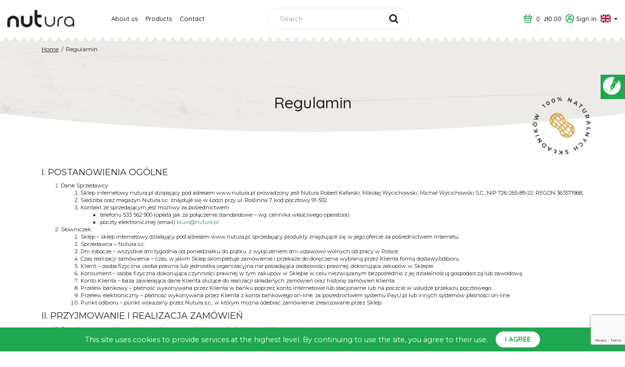

--- FILE ---
content_type: text/html; charset=utf-8
request_url: https://nutura.pl/en/content/regulamin
body_size: 16363
content:
<!doctype html>
<html lang="en-US">

    <head>
        
            
  <meta charset="utf-8">


  <meta http-equiv="x-ua-compatible" content="ie=edge">



  <title>Regulamin</title>
  <meta name="description" content="Regulamin">
      <meta name="robots" content="noindex">
  
      <meta property="og:url" content="https://nutura.pl/en/content/regulamin">
    <meta property="og:title" content="Regulamin">
    <meta property="og:site_name" content="Nutura">
    <meta property="og:description" content="Regulamin">
    <meta property="og:image" content="https://nutura.pl/modules/zncr_slider/uploads/slide.jpg">
    <meta name="twitter:description" content="Regulamin" />
    <meta name="twitter:title" content="Regulamin" />
    <meta name="twitter:image" content="https://nutura.pl/modules/zncr_slider/uploads/slide.jpg">
  
  


  <meta name="viewport" content="width=device-width, initial-scale=1">



  <link rel="icon" type="image/vnd.microsoft.icon" href="/img/favicon.ico?1570207163">
  <link rel="shortcut icon" type="image/x-icon" href="/img/favicon.ico?1570207163">


<meta name="google-site-verification" content="O7ZlpVVEHff2AF8gzbTcP-CANKDEBxb-66_5lTAtTBQ" />


    <link rel="stylesheet" href="https://ruch-osm.sysadvisors.pl/widget.css" type="text/css" media="all">
  <link rel="stylesheet" href="https://nutura.pl/modules/ruch/views/css/ruch.css" type="text/css" media="all">
  <link rel="stylesheet" href="https://nutura.pl/themes/zncr-nutura/assets/cache/theme-73ca6781.css" type="text/css" media="all">




  

  <script type="text/javascript">
        var prestashop = {"cart":{"products":[],"totals":{"total":{"type":"total","label":"Total","amount":0,"value":"z\u01420.00"},"total_including_tax":{"type":"total","label":"Total (tax incl.)","amount":0,"value":"z\u01420.00"},"total_excluding_tax":{"type":"total","label":"Total (tax excl.)","amount":0,"value":"z\u01420.00"}},"subtotals":{"products":{"type":"products","label":"Subtotal","amount":0,"value":"z\u01420.00"},"discounts":null,"shipping":{"type":"shipping","label":"Shipping","amount":0,"value":"Free"},"tax":null},"products_count":0,"summary_string":"0 items","vouchers":{"allowed":1,"added":[]},"discounts":[],"minimalPurchase":0,"minimalPurchaseRequired":""},"currency":{"name":"Z\u0142oty polski","iso_code":"PLN","iso_code_num":"985","sign":"z\u0142"},"customer":{"lastname":null,"firstname":null,"email":null,"birthday":null,"newsletter":null,"newsletter_date_add":null,"optin":null,"website":null,"company":null,"siret":null,"ape":null,"is_logged":false,"gender":{"type":null,"name":null},"addresses":[]},"language":{"name":"English (English)","iso_code":"en","locale":"en-US","language_code":"en-us","is_rtl":"0","date_format_lite":"m\/d\/Y","date_format_full":"m\/d\/Y H:i:s","id":2},"page":{"title":"","canonical":null,"meta":{"title":"Regulamin","description":"Regulamin","keywords":"","robots":"noindex"},"page_name":"cms","body_classes":{"lang-en":true,"lang-rtl":false,"country-PL":true,"currency-PLN":true,"layout-full-width":true,"page-cms":true,"tax-display-enabled":true,"cms-id-3":true},"admin_notifications":[]},"shop":{"name":"Nutura","logo":"\/img\/nutura-logo-1570206886.jpg","stores_icon":"\/img\/logo_stores.png","favicon":"\/img\/favicon.ico"},"urls":{"base_url":"https:\/\/nutura.pl\/","current_url":"https:\/\/nutura.pl\/en\/content\/regulamin","shop_domain_url":"https:\/\/nutura.pl","img_ps_url":"https:\/\/nutura.pl\/img\/","img_cat_url":"https:\/\/nutura.pl\/img\/c\/","img_lang_url":"https:\/\/nutura.pl\/img\/l\/","img_prod_url":"https:\/\/nutura.pl\/img\/p\/","img_manu_url":"https:\/\/nutura.pl\/img\/m\/","img_sup_url":"https:\/\/nutura.pl\/img\/su\/","img_ship_url":"https:\/\/nutura.pl\/img\/s\/","img_store_url":"https:\/\/nutura.pl\/img\/st\/","img_col_url":"https:\/\/nutura.pl\/img\/co\/","img_url":"https:\/\/nutura.pl\/themes\/zncr-nutura\/assets\/img\/","css_url":"https:\/\/nutura.pl\/themes\/zncr-nutura\/assets\/css\/","js_url":"https:\/\/nutura.pl\/themes\/zncr-nutura\/assets\/js\/","pic_url":"https:\/\/nutura.pl\/upload\/","pages":{"address":"https:\/\/nutura.pl\/en\/address","addresses":"https:\/\/nutura.pl\/en\/addresses","authentication":"https:\/\/nutura.pl\/en\/login","cart":"https:\/\/nutura.pl\/en\/cart","category":"https:\/\/nutura.pl\/en\/index.php?controller=category","cms":"https:\/\/nutura.pl\/en\/index.php?controller=cms","contact":"https:\/\/nutura.pl\/en\/contact","discount":"https:\/\/nutura.pl\/en\/discount","guest_tracking":"https:\/\/nutura.pl\/en\/guest-tracking","history":"https:\/\/nutura.pl\/en\/order-history","identity":"https:\/\/nutura.pl\/en\/identity","index":"https:\/\/nutura.pl\/en\/","my_account":"https:\/\/nutura.pl\/en\/my-account","order_confirmation":"https:\/\/nutura.pl\/en\/order-confirmation","order_detail":"https:\/\/nutura.pl\/en\/index.php?controller=order-detail","order_follow":"https:\/\/nutura.pl\/en\/order-follow","order":"https:\/\/nutura.pl\/en\/order","order_return":"https:\/\/nutura.pl\/en\/index.php?controller=order-return","order_slip":"https:\/\/nutura.pl\/en\/credit-slip","pagenotfound":"https:\/\/nutura.pl\/en\/page-not-found","password":"https:\/\/nutura.pl\/en\/password-recovery","pdf_invoice":"https:\/\/nutura.pl\/en\/index.php?controller=pdf-invoice","pdf_order_return":"https:\/\/nutura.pl\/en\/index.php?controller=pdf-order-return","pdf_order_slip":"https:\/\/nutura.pl\/en\/index.php?controller=pdf-order-slip","prices_drop":"https:\/\/nutura.pl\/en\/prices-drop","product":"https:\/\/nutura.pl\/en\/index.php?controller=product","search":"https:\/\/nutura.pl\/en\/search","sitemap":"https:\/\/nutura.pl\/en\/Sitemap","stores":"https:\/\/nutura.pl\/en\/gdzie-znajdziesz-nasze-produkty","supplier":"https:\/\/nutura.pl\/en\/supplier","register":"https:\/\/nutura.pl\/en\/login?create_account=1","order_login":"https:\/\/nutura.pl\/en\/order?login=1"},"alternative_langs":{"pl":"http:\/\/nutura.pl\/pl\/content\/regulamin","en-us":"http:\/\/nutura.pl\/en\/content\/regulamin"},"theme_assets":"\/themes\/zncr-nutura\/assets\/","actions":{"logout":"https:\/\/nutura.pl\/en\/?mylogout="},"no_picture_image":{"bySize":{"cart_default":{"url":"https:\/\/nutura.pl\/img\/p\/en-default-cart_default.jpg","width":80,"height":80},"small_default":{"url":"https:\/\/nutura.pl\/img\/p\/en-default-small_default.jpg","width":125,"height":125},"home_default":{"url":"https:\/\/nutura.pl\/img\/p\/en-default-home_default.jpg","width":250,"height":250},"medium_default":{"url":"https:\/\/nutura.pl\/img\/p\/en-default-medium_default.jpg","width":300,"height":300},"large_default":{"url":"https:\/\/nutura.pl\/img\/p\/en-default-large_default.jpg","width":500,"height":500},"huge_default":{"url":"https:\/\/nutura.pl\/img\/p\/en-default-huge_default.jpg","width":600,"height":600}},"small":{"url":"https:\/\/nutura.pl\/img\/p\/en-default-cart_default.jpg","width":80,"height":80},"medium":{"url":"https:\/\/nutura.pl\/img\/p\/en-default-medium_default.jpg","width":300,"height":300},"large":{"url":"https:\/\/nutura.pl\/img\/p\/en-default-huge_default.jpg","width":600,"height":600},"legend":""}},"configuration":{"display_taxes_label":true,"display_prices_tax_incl":true,"is_catalog":false,"show_prices":true,"opt_in":{"partner":false},"quantity_discount":{"type":"discount","label":"Discount"},"voucher_enabled":1,"return_enabled":0},"field_required":[],"breadcrumb":{"links":[{"title":"Home","url":"https:\/\/nutura.pl\/en\/"},{"title":"Regulamin","url":"https:\/\/nutura.pl\/en\/content\/regulamin"}],"count":2},"link":{"protocol_link":"https:\/\/","protocol_content":"https:\/\/","request_uri":"\/en\/content\/regulamin"},"time":1768611995,"static_token":"e05e207de7cf49363402c6ab7ebf535a","token":"3d418c12ec030a38cdf06a0059618d55"};
        var psr_icon_color = "#F19D76";
        var zncr_cookielaw = {"remember_for_days":30};
      </script>



  <script type="application/ld+json">
    {"@context":"http:\/\/schema.org","@type":"Organization","url":"https:\/\/nutura.pl\/","name":"Nutura","logo":"https:\/\/nutura.pl\/img\/nutura-logo-1570206886.jpg","address":{"@type":"PostalAddress","addressLocality":", Poland","postalCode":"","streetAddress":""},"contactPoint":{"@type":"ContactPoint","telephone":"","email":"sklep@nutura.pl","contactType":"Customer Service","contactOption":"TollFree","areaServed":"Poland"}}
</script><!-- Orlen-hookHeader cms -->





    <!-- Google Tag Manager -->
    <script>(function(w,d,s,l,i){w[l]=w[l]||[];w[l].push({'gtm.start':
    new Date().getTime(),event:'gtm.js'});var f=d.getElementsByTagName(s)[0],
    j=d.createElement(s),dl=l!='dataLayer'?'&l='+l:'';j.async=true;j.src=
    'https://www.googletagmanager.com/gtm.js?id='+i+dl;f.parentNode.insertBefore(j,f);
    })(window,document,'script','dataLayer','GTM-57S476N3');</script>
    <!-- End Google Tag Manager -->



    <!-- Facebook Pixel Code -->
    <script>
        !function(f,b,e,v,n,t,s)
        {if(f.fbq)return;n=f.fbq=function(){n.callMethod?
        n.callMethod.apply(n,arguments):n.queue.push(arguments)};
        if(!f._fbq)f._fbq=n;n.push=n;n.loaded=!0;n.version='2.0';
        n.queue=[];t=b.createElement(e);t.async=!0;
        t.src=v;s=b.getElementsByTagName(e)[0];
        s.parentNode.insertBefore(t,s)}(window, document,'script',
        'https://connect.facebook.net/en_US/fbevents.js');
        fbq('init', '2269307026732539');
        fbq('track', 'PageView');
    </script>
    <noscript><img height="1" width="1" alt="facebook pixel" style="display:none"
    src="https://www.facebook.com/tr?id=2269307026732539&ev=PageView&noscript=1"
    /></noscript>
    <!-- End Facebook Pixel Code -->


<link rel="Stylesheet" type="text/css" href="/blog/social/css/kac-sm.css" />
        
    </head>

    <body id="cms" class="lang-en country-pl currency-pln layout-full-width page-cms tax-display-enabled cms-id-3">
        <!-- Google Tag Manager (noscript) -->
        <noscript><iframe src="https://www.googletagmanager.com/ns.html?id=GTM-57S476N3"
        height="0" width="0" style="display:none;visibility:hidden"></iframe></noscript>
        <!-- End Google Tag Manager (noscript) -->

        
            
        

        <header id="header">
            
                

<div class="top-bar">
    <div class="container-fluid">
        <div class="row align-items-center">
            <div class="col-xl-2 logo-wrapper">
                
                    <a class="logo" href="https://nutura.pl/" title="Nutura">
                        <img src="/img/nutura-logo-1570206886.jpg" alt="Nutura" class="img-fluid">
                    </a>
                
            </div>
            
                
<div class="col-xl-3">
    <div class="menu">
        <div class="top-bar-menu-opener">
            <button type="button">
                <i class="fa fa-bars"></i>
            </button>
        </div>
        <div>
            <div class="top-bar-menu-closer">
                <button type="button">
                    <i class="fa fa-times"></i>
                </button>
            </div>
            
    <ul data-depth="0"><li class="link"><a href="http://nutura.pl/en/about-us" >About us</a>                    </li><li class="link"><a href="http://nutura.pl/en/products" >Products</a>                    </li><li class="link"><a href="http://nutura.pl/en/contact" >Contact</a>                    </li></ul>
        </div>
    </div>
</div>
<div class="col-xl-3" style="position: static;">
    <div id="search_widget" data-search-controller-url="//nutura.pl/en/search">
        <form method="get" action="//nutura.pl/en/search">
            <input type="hidden" name="controller" value="search">
            <div class="search-opener">
                <button type="button">
                    <i class="fa fa-search"></i>
                </button>
            </div>
            <div class="search-closer" style="display: none;">
                <button type="button">
                    <i class="fa fa-times"></i>
                </button>
            </div>
            <div class="search-wrapper">
                <div class="input-group">
                    <input type="text" name="s" class="form-control" placeholder="Search" aria-label="Search" value="">
                    <div class="input-group-append">
                        <button class="btn" type="submit">
                            <i class="fa fa-search"></i>
                        </button>
                    </div>
                </div>
            </div>
        </form>
    </div>
</div><div class="col-xl-4">
    <div class="top-bar-controls">
        <div id="blockcart-wrapper">
            <div class="blockcart cart-preview" data-refresh-url="//nutura.pl/en/module/ps_shoppingcart/ajax">
                <div class="header">
                    <a rel="nofollow" href="//nutura.pl/en/cart?action=show">
                        <span>0</span>
                        <span class="value">zł0.00</span>
                    </a>
                </div>
            </div>
        </div>

        <div class="user-info">
                            <a class="login" href="https://nutura.pl/en/my-account" rel="nofollow" title="Log in to your customer account"><span>Sign in</span></a>
                    </div>
        <div class="dropdown language-selector">
            <button class="dropdown-toggle" type="button" id="language-selector-dropdown" data-toggle="dropdown" aria-haspopup="true" aria-expanded="false">
                <span class="flag-icon flag-icon-gb"></span>
                <span class="caret"></span>
            </button>
            <ul class="dropdown-menu dropdown-menu-right" aria-labelledby="language-selector-dropdown">
                                    <li >
                        <a href="http://nutura.pl/pl/content/regulamin">
                            Polski
                        </a>
                    </li>
                                    <li  class="current" >
                        <a href="http://nutura.pl/en/content/regulamin">
                            English
                        </a>
                    </li>
                            </ul>
        </div>
    </div>
</div>
                
            
        </div>
    </div>
</div>
<div class="slider-wrapper">
    
</div>



            
        </header>

        
            <aside id="notifications">

  
  
  
  
</aside>
        

        <div id="wrapper">
            

                                        
            

            

            
  <div id="content-wrapper">
    
    

<section id="main">

    
                    <div class="product-banner">
                <div class="container">
                    <div class="row">
                        <div class="col-sm-6">
                            
                                <nav class="breadcrumps-wrapper" data-depth="2">
  <ol class="breadcrumb">
          
        <li>
          <a href="https://nutura.pl/en/">
            <span>Home</span>
          </a>
        </li>
      
          
        <li>
          <a href="https://nutura.pl/en/content/regulamin">
            <span>Regulamin</span>
          </a>
        </li>
      
      </ol>
</nav>
<script type="application/ld+json">
    {"@context":"http:\/\/schema.org","@type":"BreadcrumbList","itemListElement":[{"@type":"ListItem","position":1,"item":{"@id":"https:\/\/nutura.pl\/en\/","name":"Home"}},{"@type":"ListItem","position":2,"item":{"@id":"https:\/\/nutura.pl\/en\/content\/regulamin","name":"Regulamin"}}]}
</script>                            
                        </div>
                        <div class="col-sm-6">
                            
                        </div>
                        <div class="col-xs-12">
                            <div class="page-heading">
                                <h1>
  Regulamin
</h1>
                            </div>
                        </div>
                    </div>
                </div>
            </div>
                

    
    <section id="content" class="page-content page-cms page-cms-3">
        <div class="container">
            
                <h4>I. POSTANOWIENIA OGÓLNE</h4>
<ol style="font-size:11px;font-weight:400;">
<li>Dane Sprzedawcy<ol>
<li>Sklep internetowy nutura.pl działający pod adresem www.nutura.pl prowadzony jest Nutura Robert Kafarski, Mikołaj Wycichowski, Michał Wycichowski S.C., NIP 726-265-89-22, REGON 363571968,</li>
<li>Siedziba oraz magazyn Nutura s.c. znajduje się w Łodzi przy ul. Roślinna 7, kod pocztowy 91-502.</li>
<li>Kontakt ze sprzedającym jest możliwy za pośrednictwem:
<ul>
<li>telefonu 533 562 900 (opłata jak za połączenie standardowe – wg. cennika właściwego operatora)</li>
<li>poczty elektronicznej (email) <a href="mailto:biuro@nutura.pl">biuro@nutura.pl</a></li>
</ul>
</li>
</ol></li>
<li>Słowniczek:<ol>
<li>Sklep – sklep internetowy działający pod adresem www.nutura.pl, sprzedający produkty znajdujące się w jego ofercie za pośrednictwem Internetu.</li>
<li>Sprzedawca – Nutura s.c.</li>
<li>Dni robocze – wszystkie dni tygodnia od poniedziałku do piątku, z wyłączeniem dni ustawowo wolnych od pracy w Polsce.</li>
<li>Czas realizacji zamówienia – czas, w jakim Sklep skompletuje zamówienie i przekaże do doręczenia wybraną przez Klienta formą dostawy/odbioru.</li>
<li>Klient – osoba fizyczna, osoba prawna lub jednostka organizacyjna nie posiadająca osobowości prawnej; dokonująca zakupów w Sklepie.</li>
<li>Konsument – osoba fizyczna dokonująca czynności prawnej w tym zakupów w Sklepie w celu niezwiązanym bezpośrednio z jej działalnością gospodarczą lub zawodową.</li>
<li>Konto Klienta – baza zawierająca dane Klienta służące do realizacji składanych zamówień oraz historię zamówień Klienta.</li>
<li>Przelew bankowy – płatność wykonywana przez Klienta w banku poprzez konto internetowe lub stacjonarne lub na poczcie w usłudze przekazu pocztowego.</li>
<li>Przelew elektroniczny – płatność wykonywana przez Klienta z konta bankowego on-line, za pośrednictwem systemu PayU.pl lub innych systemów płatności on-line.</li>
<li>Punkt odbioru – punkt wskazany przez Nutura s.c., w którym można odebrać zamówienie zrealizowane przez Sklep.</li>
</ol></li>
</ol>
<h4>II. PRZYJMOWANIE I REALIZACJA ZAMÓWIEŃ</h4>
<ol style="font-size:11px;font-weight:400;">
<li>Sprzedawca prowadzi sprzedaż towarów, w szczególności za pośrednictwem sieci Internet.</li>
<li>Zamówienia od Klientów są przyjmowane przez stronę internetową www.nutura.pl.</li>
<li>Zamówienia są przyjmowane również:
<ul>
<li>za pośrednictwem poczty elektronicznej pod adresem biuro@nutura.pl lub sklep@nutura.pl;</li>
<li>telefonicznie pod numerem 533 562 900</li>
</ul>
</li>
<li>Zamówienia poprzez stronę internetową można składać 24 godziny na dobę, 7 dni w tygodniu przez cały rok. Przez złożenie zamówienia należy rozumieć wypełnienie i wysłanie formularza zamówienia znajdującego się w Sklepie. Złożenie zamówienia stanowi ofertę zakupu towarów. Klient jest zobowiązany do pełnego oraz zgodnego ze stanem faktycznym wypełnienia formularza zamówienia.</li>
<li>Klienci mają możliwość korzystania ze Sklepu poprzez rejestrację i utworzenie Konta Klienta, w którym gromadzone są dane oraz informacje o Kliencie dotyczące jego działań w Sklepie. Świadczenie usług w ramach Konta w Sklepie ma charakter bezterminowy. Klient ma prawo wypowiedzieć umowę zawartą ze Sprzedawcą dotyczącą Konta, w każdym czasie poprzez wypełnienie Formularza obejmującego oświadczenie o rozwiązaniu umowy. Powyższe nie dotyczy sytuacji, w których Sprzedawca jest w trakcie realizacji zamówienia złożonego przez Klienta. W takim przypadku, skutek rozwiązania umowy nastąpi z chwilą zrealizowania przedmiotowego zamówienia.</li>
<li>W celu dokonania rejestracji utworzenia Konta należy: wejść na stronę sklepu i w dolnym menu wybrać: ‚Moje konto’ -&gt; ‚Stwórz konto”, a następnie podać adres e-mail i wypełnić formularz. Z chwilą potwierdzenia rejestracji dochodzi do zawarcia umowy dotyczącej prowadzenia Konta pomiędzy Klientem, a Sprzedawcą, której przedmiotem są usługi świadczone przez Sprzedawcę na warunkach określonych w Regulaminie.</li>
<li>W przypadku osoby prawnej oraz jednostki organizacyjnej nieposiadającej osobowości prawnej, wszelkie czynności tego podmiotu w Sklepie, może dokonać wyłącznie osoba, która jest umocowana do dokonywania w imieniu tego podmiotu wszelkich czynności związanych z korzystaniem ze Sklepu oraz do wykonywania wszelkich praw i obowiązków tego podmiotu jako Klienta.</li>
<li>Składając zamówienie Klient dokonuje:
<ul>
<li>wyboru zamawianych towarów;</li>
<li>oznaczenia sposobu dostawy oraz adresu dostawy;</li>
<li>oznaczenia adresu na który ma być wystawiona faktura (jeżeli Klient życzy sobie fakturę);</li>
<li>wyboru sposobu uregulowania płatności.</li>
</ul>
</li>
<li>Natychmiast po złożeniu zamówienia (zarejestrowaniu zamówienia w systemie sprzedaży Sprzedawcy przez obsługę Sklepu) Klient otrzymuje e-mailem wiadomość potwierdzającą, że zamówienie dotarło do Sklepu. Wiadomość ta może zawierać prośbę o potwierdzenie złożonego zamówienia przez Klienta. Sprzedawca zastrzega sobie możliwość telefonicznego potwierdzenia przyjęcia zamówienia. Umowa sprzedaży między Sprzedawcą a Klientem zawarta jest z chwilą potwierdzenia przez Sprzedawcę przyjęcia zamówienia do realizacji.</li>
<li>Sklep rozpoczyna realizację zamówienia:<ol type="a">
<li>w przypadku zamówień złożonych z wybranym sposobem regulowania płatności przy odbiorze, natychmiast po otrzymaniu potwierdzenia zamówienia od Klienta;</li>
<li>w przypadku zamówień złożonych z wybranym sposobem regulowania płatności przelewem elektronicznym lub kartą kredytową za pośrednictwem systemów płatności on-line, natychmiast po otrzymaniu przez Sklep potwierdzenia poprawnego wykonania operacji od operatora płatności;</li>
<li>w przypadku zamówień złożonych z wybranym sposobem regulowania płatności przelewem bankowym, natychmiast po otrzymaniu przez Sklep wpływu przelewu na konto bankowe wskazane przy zamówieniu.</li>
</ol></li>
<li>Sprzedawca w każdym wypadku zastrzega sobie prawo weryfikacji dokonanego zamówienia. Zamówienie będzie uważane za złożone tylko w sytuacji, gdy w formularzu Zamówienia zostaną umieszczone wszelkie dane pozwalające na prawidłową identyfikację Klienta, w tym w szczególności numer telefonu kontaktowego lub adres email.</li>
<li>Nieuzasadniona odmowa przyjęcia zamówienia przez Klienta, traktowana jest jako naruszenie zasad regulaminu.</li>
<li>W przypadku, gdy towar jest niedostępny (brak towaru w magazynie lub u dostawców Sklepu) i brak jest możliwości realizacji zamówienia Klienta, nie będącego Konsumentem w terminie 30 dni, Sklep ma prawo do odstąpienia od realizacji umowy. W takim wypadku Sklep najpóźniej w terminie 30 (trzydziestu) dni, licząc od daty zawarcia umowy, zawiadamia Klienta o braku możliwości spełnienia świadczenia oraz zwraca całą otrzymaną od Klienta sumę pieniężną. Klient będący konsumentem ma prawo w opisanej sytuacji odstąpić od umowy na zasadach ogólnych.</li>
<li>W przypadku niedostępności części towarów objętych zamówieniem i braku możliwości realizacji zamówienia w tej części w terminie 30 dni, Klient jest informowany przez obsługę Sklepu o stanie zamówienia i podejmuje decyzję o sposobie jego realizacji (częściowa realizacja lub anulowanie całości zamówienia).</li>
<li>Do sprzedaży promocyjnej oraz wyprzedaży przeznaczana jest ograniczona liczba towarów i realizacja zamówień następuje według kolejności wpływania potwierdzonych zamówień na te towary, aż do wyczerpania się zapasów objętych tą formą sprzedaży. W przypadku wyczerpania się towarów ze sprzedaży promocyjnej lub wyprzedaży, Sklep poinformuje o tym fakcie Klienta. W takim wypadku Sklep i Klient będą uprawnieni do skorzystania z możliwości odstąpienia od umowy, przewidzianego w ust. II pkt 13 i 14 Regulaminu.</li>
<li>Do każdego zamówienia wystawiana jest faktura VAT lub paragon, zgodnie z dyspozycją Klienta przekazaną w zamówieniu.</li>
<li>Informacje na temat towarów Sprzedawca zamieszcza na stronie www.nutura.pl. Informacje te nie stanowią oferty w rozumieniu Kodeksu Cywilnego, a wyłącznie zaproszenie do negocjacji.</li>
<li>Umowa zawarta pomiędzy Klientem a Sklepem dotycząca zakupu towaru ma charakter terminowy i trwa przez okres realizacji zamówienia. Miejscem spełnienia świadczenia związanego z zakupem towarów w Sklepie jest adres dostawy wskazany przez Klienta, z zastrzeżeniem produktów odbieranych osobiście przez Klientów, w których miejscem spełnienia świadczenia jest Punkt Odbioru Osobistego.</li>
</ol>
<h4>III. ZMIANY W ZAMÓWIENIACH</h4>
<ol style="font-size:11px;font-weight:400;">
<li>Zmiany w zamówieniu Klient może dokonywać do momentu jego zrealizowania (czyli do momentu przekazania do wysłania). Klient może wycofać złożone zamówienie w całości do momentu jego wysłania.</li>
<li>Wprowadzanie powyższych zmian możliwe jest poprzez kontakt z Nutura s.c. e-mailem pod adresem sklep@nutura.pl lub biuro@nutura.pl, lub bezpośredni kontakt telefoniczny pod numerem 533 562 900. Zmiany w zamówieniu zlecane telefonicznie, będą wprowadzane wyłącznie po zweryfikowaniu Klienta jako właściciela Konta, na którym zostało złożone zamówienie podlegające modyfikacji.</li>
<li>Modyfikacje w zamówieniach przekazywane e-mailem dotyczące zmiany: adresu Klienta, adresu dostawy oraz zawierające polecenia zwrotu nadpłaty będą przyjmowane do realizacji tylko w przypadku, gdy dyspozycja zostanie przekazana z adresu e-mail zarejestrowanego na Koncie Klienta.</li>
</ol>
<h4>IV. CENY TOWARÓW I KOSZTY DOSTAWY</h4>
<ol style="font-size:11px;font-weight:400;">
<li>Wszystkie ceny podane na stronach internetowych Sklepu są cenami brutto (zawierają podatek VAT). Na każdy sprzedany produkt wystawiana jest faktura VAT lub paragon według dyspozycji Klienta. Faktura VAT może być dostarczana drogą elektroniczną na podany przez Klienta adres poczty elektronicznej, chyba, że Klient wyraźnie zaznaczy, że faktura VAT powinna być dostarczona w formie tradycyjnej.</li>
<li>Wszystkie ceny towarów zamieszczone na stronie internetowej Sklepu podawane są w złotych polskich i zawierają podatek VAT.</li>
<li>Cena podana przy każdym towarze jest wiążąca w chwili złożenia przez Klienta zamówienia.</li>
<li>Sprzedawca zastrzega sobie prawo do zmiany cen towarów znajdujących się w ofercie Sklepu, wprowadzania nowych towarów do oferty Sklepu, przeprowadzania i odwoływania akcji promocyjnych na stronach Sklepu bądź wprowadzania w nich zmian. Uprawnienie powyższe nie ma wpływu na ceny towarów w zamówieniach złożonych przed datą wejścia w życie zmiany ceny, warunków akcji promocyjnych lub wyprzedaży.</li>
<li>Koszty dostawy zostaną doliczone do zamówienia, zgodnie z cennikiem dostaw obowiązującym w dniu złożenia przez Klienta zamówienia. Aktualna tabela zawierająca informacje o kosztach dostawy dostępna jest w menu dolnym strony w zakładce „Mapa Strony”, w sekcji ‚Strony’&gt; ‚Dostawa’.</li>
</ol>
<h4>V. CZAS REALIZACJI ZAMÓWIENIA I CZAS DOSTAWY</h4>
<ol style="font-size:11px;font-weight:400;">
<li>Czas dostawy produktów wynosi nie więcej niż 7 dni od dnia zawarcia umowy. W podanym czasie realizacji zamówienia uwzględnia się tylko dni robocze.</li>
<li>Zamówienia dostarczane są za pośrednictwem firmy kurierskiej na adres wskazany przez Klienta lub przygotowywane są do odbioru z Punktu Odbioru. Wyboru sposobu dostarczenia zamówienia dokonuje Klient przy składaniu zamówienia.</li>
<li>W przypadku odbioru osobistego, przesyłki są dostarczane do Punktu Odbioru. O możliwości odebrania zamówienia, Sprzedawca informuje drogą elektroniczną. Przesyłkę należy odebrać w ciągu 14 dni od otrzymania informacji o możliwości odbioru zamówienia.</li>
<li>Czas dostawy uzależniony jest od wybranego przez Klienta sposobu dostawy.<ol>
<li>W przypadku dostawy na terenie Polski poprzez firmę kurierską przewidywany czas dostawy wynosi 1-2 dni roboczy.</li>
<li>W przypadku dostawy na terenie Unii Europejskiej poprzez firmę kurierską przewidywany czas dostawy wynosi 2-5 dni roboczych.</li>
<li>W przypadku dostawy do punktu odbioru w Paczkomaty 24/7 czas dostawy wynosi 1-2 dni.</li>
<li>W przypadku odbioru osobistego w Punkcie Odbioru, przy ulicy Więckowskiego 48 – „STREFA SUPLI”, przewidywalny czas dostawy – ten sam lub następny dzień roboczy.</li>
<li>Czas dostawy określony w pkt 5.1, 5.2 i 5.3 jest czasem deklarowanym przez firmę kurierską i Sprzedawca nie ponosi odpowiedzialności za jego przedłużenie.</li>
<li></li>
</ol></li>
<li>Sprzedawca nie ponosi odpowiedzialności za niedostarczenie towaru lub opóźnienie w dostawie spowodowane wyłącznie podaniem przez Klienta błędnego adresu dostawy.</li>
</ol>
<h4>VI. FORMY PŁATNOŚCI</h4>
<ol style="font-size:11px;font-weight:400;">
<li>Klient zobowiązany jest do zapłaty ceny za zamówiony w Sklepie towar, w tym za koszty dostawy, nie później niż w terminie 14 dni od dnia zawarcia umowy.</li>
<li>Klient może wybrać następujące formy płatności za zamówione towary z dostawą na terytorium Polski:
<ul>
<li>płatność przy odbiorze gotówką (w przypadku dostarczenia zamówienia za pośrednictwem firmy kurierskiej);</li>
<li>płatność przelewem elektronicznym lub karta kredytową realizowana za pośrednictwem systemów płatności elektronicznych PayU (bez względu na formę dostawy/odbioru);</li>
<li>płatność przelewem bankowym wykonywanym z dowolnego banku lub przekazem pocztowym na konto: ING Bank Śląski S.A.: 96 1050 1461 1000 0092 2147 4985 (bez względu na formę dostawy/odbioru.).</li>
</ul>
</li>
<li>Klient może wybrać następujące formy płatności za zamówione towary z dostawą poza terytorium Polski:
<ul>
<li>płatność przelewem elektronicznym lub kartą kredytową realizowanymi za pośrednictwem systemów płatności elektronicznych (bez względu na formę dostawy);</li>
<li>płatność przelewem bankowym wykonywanym z dowolnego banku lub przekazem pocztowym na konto: ING Bank Śląski S.A.: 96 1050 1461 1000 0092 2147 4985 (bez względu na formę dostawy).</li>
</ul>
</li>
<li>W przypadku wybranych produktów, z uwagi na ich właściwości lub wartość Sklep zastrzega sobie możliwość wyłączenia niektórych sposobów dostarczenia zamówień lub form dokonania zapłaty za zamówienie. Szczegółowa informacja w tym zakresie umieszczona jest bezpośrednio przy opisie produktu.</li>
</ol>
<h4>VII. REKLAMACJE I ZWROTY</h4>
<ol style="font-size:11px;font-weight:400;">
<li>Zapisy z pkt VII regulaminu sklepu mają zastosowanie tylko na terenie państw na terytorium Unii Europejskiej.</li>
<li>Prosimy o zwrócenie uwagi na stan paczki przy jej odbiorze. Prosimy o sprawdzenie, czy przesyłka nie jest w jakikolwiek sposób uszkodzona np. mechanicznie lub czy zabezpieczenie nie nosi śladów ingerencji (czy taśma nie jest naruszona) itp. Jeżeli są jakiekolwiek uszkodzenia, prosimy w obecności listonosza lub kuriera otworzyć paczkę i sprawdzić, czy towar zamówiony przez Państwa nie został uszkodzony w czasie transportu. Jeśli produkty okażą się uszkodzone, wylane, pogniecione itp., prosimy o spisanie w obecności doręczyciela protokołu reklamacyjnego. W razie reklamacji Sklep wyjaśnia, że sporządzenie protokołu nie jest obowiązkiem Klienta, a jego brak nie stanowi warunku kierowania jakichkolwiek roszczeń wobec Sklepu przysługujących Klientowi i nie ogranicza żadnych uprawnień Klienta.</li>
<li>[Zwrot] W ciągu 30 dni od otrzymania przesyłki, klient może zażądać zwrotu pieniędzy i odesłać paczkę z powrotem w ciągu 14 dni od zgłoszenia żądania. Produkt powinien być zwrócony w stanie niezmienionym, chyba że zmiana była konieczna w granicach zwykłego zarządu.</li>
<li>[Odstąpienie od umowy] Klient będący konsumentem może odstąpić od umowy bez podawania przyczyny i bez ponoszenia kosztów, z wyjątkiem bezpośrednich kosztów zwrotu rzeczy (pkt 5.6 poniżej), składając Sprzedawcy stosowne oświadczenie w terminie 30 dni od objęcia rzeczy w posiadanie. Oświadczenie może być złożone na formularzu, dostarczonym Klientowi będącemu konsumentem wraz z towarem lub na adres sklep@nutura.pl lub biuro@nutura.pl. Do zachowania terminu wystarczy wysłanie oświadczenia przed jego upływem.</li>
<li>Oświadczenie o odstąpieniu od umowy powinno być nadane na adres:
<ul>
<li>Nutura s.c., ul. Roślinna 7, 91-502, Łódź lub na adres e-mail sklep@nutura.pl lub biuro@nutura.pl.</li>
</ul>
<ol>
<li>W przypadku odstąpienia od umowy Klient będący konsumentem jest obowiązany do zwrotu towaru niezwłocznie, nie później niż w ciągu 14 dni od dnia w którym odstąpił od umowy, chyba, że Sklep zaproponuje, że sam odbierze towar. Do zachowania terminu wystarczy odesłanie towaru przed jego upływem.</li>
<li>W przypadku odstąpienia od umowy Sklep zwróci Klientowi wszystkie dokonane przez niego płatności, w tym koszty dostarczenia rzeczy, nie później niż w ciągu 14 dni od dnia otrzymania oświadczenia Klienta o odstąpieniu od umowy. Jeżeli Klient wybrał sposób dostarczenia towaru inny niż najtańszy zwykły sposób dostarczenia oferowany przez Sklep, Sklep nie będzie zobowiązany do zwrotu Klientowi dodatkowych poniesionych przez niego kosztów.</li>
<li>Sklep dokonuje zwrotu płatności przy użyciu takiego samego sposobu zapłaty, jakiego użył Klient, chyba, że Klient wyraźnie zgodzi się na inny sposób zwrotu, który nie wiąże się dla niego z żadnymi innymi kosztami.</li>
<li>Jeżeli Sklep nie zaproponował, że sam odbierze towar od Klienta, może wstrzymać się ze zwrotem płatności otrzymanych od Klienta do chwili otrzymania towaru z powrotem lub dostarczenia przez Klienta dowodu jego odesłania, w zależności od tego, które zdarzenie nastąpi wcześniej.</li>
<li>Klient będący konsumentem ponosi odpowiedzialność za zmniejszenie wartości rzeczy, będące wynikiem korzystania z niej w sposób wykraczający poza konieczny do stwierdzenia charakteru, cech i funkcjonalności rzeczy.</li>
<li>Klient będący konsumentem w przypadku odstąpienia od umowy ponosi bezpośrednie koszty zwrotu rzeczy.</li>
</ol></li>
<li>Prawo odstąpienia od umowy zawartej na odległość nie przysługuje konsumentowi w odniesieniu do umów:
<ul>
<li>w której cena towaru zależy od wahań na rynku finansowym, nad którym Sprzedawca nie sprawuje kontroli, i które mogą wystąpić przed upływem terminu do odstąpienia od umowy;</li>
<li>w której przedmiotem świadczenia jest rzecz ulegająca szybkiemu zepsuciu lub mająca krótki termin przydatności do użycia;</li>
<li>w której przedmiotem świadczenia jest rzecz dostarczana w zapieczętowanym opakowaniu, której po otwarciu opakowania nie można zwrócić ze względu na ochronę zdrowia lub ze względów higienicznych, jeżeli opakowanie zostało otwarte po dostarczeniu;</li>
<li>w której przedmiotem świadczenia są rzeczy, które po dostarczeniu, ze względu na swój charakter, zostają nierozłącznie połączone z innymi rzeczami;</li>
</ul>
</li>
<li>[Reklamacje] Wszystkie produkty dostępne w Sklepie są fabrycznie nowe, wolne od wad fizycznych i prawnych, oraz zostały legalnie wprowadzone na rynek polski.</li>
<li>Sprzedawca jest odpowiedzialny za wady towaru na podstawie obowiązujących przepisów prawa. W przypadku sprzedaży niebędącej sprzedażą konsumencką, wyłącza się przepisy o rękojmi zawarte w Kodeksie Cywilnym.</li>
<li>Sprzedawca odpowiada za wady rzeczy, które istniały w chwili wydania rzeczy Klientowi (w przypadku odbioru osobistego) lub w chwili wysłania rzeczy (w przypadku dostarczenia przez kuriera) jak też za wady, które wynikły z przyczyny tkwiącej w rzeczy sprzedanej w tej chwili, na podstawie obowiązujących przepisów prawa. W przypadku sprzedaży niebędącej sprzedażą konsumencką, wyłącza się przepisy o rękojmi zawarte w Kodeksie Cywilnym.</li>
<li>Jeżeli rzecz sprzedana ma wadę, Klient może złożyć oświadczenie o obniżeniu ceny albo odstąpieniu od umowy, chyba że Sprzedawca niezwłocznie i bez nadmiernych niedogodności dla kupującego wymieni rzecz wadliwą na wolną od wad albo wadę usunie.<ol>
<li>Jeżeli Klientem jest Konsument, może on zamiast zaproponowanego przez Sprzedawcę usunięcia wady żądać wymiany rzeczy na wolną od wad albo zamiast wymiany rzeczy żądać usunięcia wady, chyba że doprowadzenie rzeczy do zgodności z umową w sposób wybrany przez Klienta jest niemożliwe albo wymagałoby nadmiernych kosztów w porównaniu ze sposobem proponowanym przez Sprzedawcę.</li>
<li>Obniżona cena powinna pozostawać w takiej proporcji do ceny wynikającej z umowy, w jakiej wartość rzeczy z wadą pozostaje do wartości rzeczy bez wady.</li>
</ol>Klient nie może odstąpić od umowy, jeżeli wada jest nieistotna.</li>
<li>Jeżeli rzecz sprzedana ma wadę, Klient może żądać wymiany rzeczy na wolną od wad albo usunięcia wady. Sprzedawca może odmówić zadośćuczynienia żądaniu kupującego, jeżeli doprowadzenie do zgodności z umową rzeczy wadliwej w sposób wybrany przez Klienta jest niemożliwe albo w porównaniu z drugim możliwym sposobem doprowadzenia do zgodności z umową wymagałoby nadmiernych kosztów. Jeżeli Klientem jest przedsiębiorca, Sprzedawca może odmówić wymiany rzeczy na wolną od wad lub usunięcia wady także wtedy, gdy koszty zadośćuczynienia temu obowiązkowi przewyższają cenę rzeczy sprzedanej.</li>
<li>Reklamacje będą rozpatrywane w terminie 14 dni od daty zgłoszenia. O wyniku reklamacji klient będzie informowany drogą elektroniczną lub telefonicznie. Przesłanie reklamowanego produktu odbywa się na koszt Sprzedawcy.</li>
<li>Jeżeli w ciągu 14 dni Sprzedawca nie ustosunkuje się do żądań Klienta, oznacza to, iż uznał żądania za uzasadnione. W każdym z powyższych przypadków, gdy realizacja żądań Klienta wiąże się z dostawą nowego lub naprawionego produktu, koszty dostawy ponosi Sprzedawca.</li>
<li>[Adres do zgłoszeń] W przypadku gdy Klient ma zamiar zgłosić żądanie zwrotu pieniędzy, odstąpienie od umowy, oświadczenia lub reklamację może to zrobić w jeden z następujących sposobów:
<ul>
<li>przesłać zgłoszenie na adres e-mail: sklep@nutura.pl lub biuro@nutura.pl;</li>
<li>przesłać zgłoszenie na adres ul. Roślinna 7, 91-502, Łódź;</li>
<li>przesłać zgłoszenie poprzez stronę internetową Sklepu klikając sekcję "Kontakt z nami".</li>
</ul>
</li>
<li>W zgłoszeniu prosimy precyzyjnie określić jego rodzaj, okoliczności uprawniające do jego złożenia i jeżeli to wymagane na podstawie powyższych przepisów, przyczynę zgłoszenia.</li>
<li>Konsument może skorzystać z pozasądowych sposobów rozpatrywania reklamacji i dochodzenia roszczeń. Chcąc skorzystać z możliwości polubownego rozwiązywania sporów dotyczących zakupów internetowych, Konsument może złożyć swoją skargę np. za pośrednictwem unijnej platformy internetowej ODR, dostępnej pod adresem: http://ec.europa.eu/consumers/odr/</li>
</ol>
<h4>VIII. DANE OSOBOWE</h4>
<ol style="font-size:11px;font-weight:400;">
<li>Informacje wskazane poniżej zostają Użytkownikowi udostępniane także w momencie zbierania jego danych osobowych na stronach Sklepu.</li>
<li>Administratorem danych osobowych Użytkownika Sklepu jest spółka Nutura Spółka Cywilna. Administrator przetwarza dane osobowe Użytkowników Sklepu zgodnie z Ogólnym Rozporządzeniem o Ochronie Danych z dnia 27 kwietnia 2016 r. ("RODO").</li>
<li>Kontakt do Inspektora Ochrony Danych: biuro@nutura.pl</li>
<li>Dane osobowe Użytkowników Sklepu są przetwarzane m.in. w następującym zakresie:
<ul>
<li>w celu wykonywania zawartych z Użytkownikiem umów sprzedaży towarów ze Sklepu - podstawą przetwarzania danych będzie w tym wypadku umowa zawarta z Administratorem poprzez akceptację regulaminu Sklepu;</li>
<li>w celu prowadzenia konta Użytkownika Sklepu - podstawą przetwarzania danych będzie w tym wypadku umowa zawarta z Administratorem poprzez założenie konta i akceptację regulaminu Sklepu;</li>
<li>w celu przeprowadzania procesów reklamacyjnych - w tym wypadku podstawą przetwarzania jest obowiązek Administratora wynikający z przepisu prawa dotyczących rękojmi za wady rzeczy sprzedanej;</li>
<li>jeżeli Użytkownik wyrazi na to odrębne zgody, na podany adres e-mail Użytkownika albo jego nr telefonu, może być wysyłana informacja handlowa dotyczącą towarów oferowanych do sprzedaży w Sklepie, w tym ofert promocyjnych – w tym wypadku podstawą przetwarzania danych Użytkownika jest jego zgoda, która nie jest obowiązkowa i może być cofnięta w każdej chwili;</li>
<li>w celu kierowania do Użytkownika na stronie Sklepu zindywidualizowanych komunikatów marketingowych np. w formie sugestii zakupu towarów z wykorzystaniem profilowania. Komunikaty będą przygotowane w oparciu o analizę dokonanych przez Użytkownika zakupów – podstawą przetwarzania danych Użytkownika w tym przypadku będzie prawnie uzasadniony interes Administratora polegający na marketingu towarów oferowanych w Sklepie;</li>
<li>w celach marketingowych - na podany przez Użytkownika adres do doręczeń Administrator od czasu do czasu wysyłać informacje o ofercie sklepu nutura.pl lub ofercie jego partnerów handlowych – podstawą przetwarzania danych osobowych Użytkownika w tym zakresie będzie prawnie uzasadniony interes Administratora lub jego partnerów polegający na marketingu wskazanych w ofercie towarów; Użytkownik może w każdej chwili sprzeciwić się przetwarzaniu jego danych osobowych w powyższym zakresie kontaktując się ze Sklepem,</li>
<li>w celach statystycznych dla wewnętrznych potrzeb Administratora – w tym wypadku podstawą przetwarzania będzie prawnie uzasadniony interes Administratora polegający na zbieraniu informacji umożliwiających rozwijanie działalności i dostosowywanie usług do potrzeb Użytkowników Sklepu,</li>
<li>w celu potwierdzenia wykonania przez Administratora jego obowiązków oraz dochodzenia roszczeń lub obrony przed roszczeniami, które mogą być kierowane przeciwko Administratorowi, zapobiegania lub wykrywania oszustw – podstawą przetwarzania danych Użytkownika w tym przypadku będzie prawnie uzasadniony interes Administratora jakim jest ochrona praw, potwierdzenie wykonania obowiązków i uzyskanie z tego tytułu należnego wynagrodzenia od klientów Administratora.</li>
</ul>
</li>
<li>Dokonując zakupów w Sklepie Użytkownik podaje określone dane osobowe, niezbędne do wykonania umowy sprzedaży. Odmowa podania danych koniecznych do realizacji zamówienia skutkuje brakiem możliwości wykonania przez Sklep umowy sprzedaży. Nie jest obowiązkowe wyrażenie przez Użytkownika zgody na otrzymywanie informacji handlowej na podany adres e-mail lub podany nr telefonu dla realizacji zawartej umowy sprzedaży Towarów. Jeżeli zgoda zostanie wyrażona, będzie mogła być cofnięta w każdym czasie. Cofnięcie zgody nie wpływa na zgodność z prawem przetwarzania sprzed cofnięcia.</li>
<li>Administrator będzie udostępniał dane osobowe Użytkownika podmiotom, które współpracują z nami przy wykonaniu umowy sprzedaży zakupionych przez Użytkownika towarów, w tym odbioru płatność za zakupione towary, jak również dostarczenia towarów.</li>
<li>Przekazane przez Użytkownika dane osobowe będą przetwarzane w okresie niezbędnym do realizacji umowy sprzedaży, a także roszczeń reklamacyjnych, jak również potwierdzenia wykonania obowiązków Administratora oraz dochodzenia roszczeń lub obrony przed roszczeniami, które mogą być kierowane przeciwko Administratorowi – jednak nie dłużej niż 10 lat od dnia przekazania Administratorowi przez Użytkownika jego danych.</li>
<li>Na zasadach określonych w RODO Użytkownikowi przysługują następujące prawa w związku z przetwarzaniem jego danych osobowych przez Administratora w związku z prowadzeniem Sklepu: prawo dostępu do danych, ich aktualizacji, prawo żądania przeniesienia danych, ich usunięcia, zgłoszenia sprzeciwu co do przetwarzania danych oraz prawo żądania ograniczenia ich przetwarzania. Użytkownikowi przysługuje prawo do zgłoszenia skargi do Prezesa Urzędu Ochrony Danych Osobowych w związku z przetwarzaniem danych osobowych Użytkownika przez Administratora.</li>
<li>Szczegółowe informacje na temat prowadzonej przez Sprzedawcę polityce prywatności znajdują się na stronie https://www.nutura.pl/content/14-polityka-cookies. Dokument ten stanowi załącznik do niniejszego Regulaminu.</li>
</ol>
<h4>IX. POSTANOWIENIA KOŃCOWE</h4>
<ol style="font-size:11px;font-weight:400;">
<li>Wszelkie spory związane z usługami świadczonymi przez Sprzedawcę w ramach Sklepu będą rozstrzygane przez sądy powszechne.</li>
<li>Klient będący Konsumentem ma możliwość skorzystania z pozasądowego sposobu rozpatrywania reklamacji i dochodzenia roszczeń przed Stałym Polubownym Sądem Konsumenckim przy Wojewódzkim Inspektorze Inspekcji Handlowej w Warszawie. Informacje o sposobie dostępu do ww. trybu i procedur rozstrzygania sporów, znajdują się pod następującym adresem: www.uokik.gov.pl, w zakładce ‚Rozstrzyganie sporów konsumenckich’.</li>
<li>W sprawach nieuregulowanych w niniejszym Regulaminie mają zastosowanie przepisy obowiązującego prawa, w szczególności Ustawy z dnia 23 kwietnia 1964 r. Kodeks Cywilny (Dz.U. 1964 nr 16 poz. 93 ze zmianami) oraz Ustawy z dnia 30 maja 2014 r. o prawach konsumenta (Dz.U 2014 poz. 827).</li>
<li>Niniejszy Regulamin obowiązuje od dnia 25 maja 2018 r. i dotyczy wszystkich zamówień złożonych od tego dnia włącznie.</li>
<li>Sprzedawca może zmienić Regulamin z ważnych powodów. Zmiana staje się skuteczna w terminie wskazanym przez Sprzedawcę, nie krótszym niż 7 dni od momentu udostępnienia zmienionego Regulaminu, z tym zastrzeżeniem, że zamówienia rozpoczęte przed wejściem w życie zmian są prowadzone na zasadach dotychczasowych.</li>
<li>Przy pierwszym logowaniu w Sklepie po chwili wejścia w życie zmian Klient zostanie powiadomiony o takich zmianach i o możliwości ich akceptacji. Odmowa akceptacji zmian jest równoznaczna z rozwiązaniem umowy ze Sprzedawcą.</li>
</ol>
<p style="font-size:11px;font-weight:400;">Do skutecznego złożenia zamówienia w Sklepie niezbędny jest komputer z procesorem min. 200MHz, 64MB RAM, kartą graficzną obsługującą rozdzielczość min. 800x600 i 256 kolorów oraz przeglądarka stron internetowych (Internet Explorer (wersja&gt;= 7.0), Mozilla Firefox, Opera, Chrome), a także klawiatura lub inne urządzenie wskazujące, umożliwiające poprawne wypełnienie formularzy elektronicznych.</p>
<p style="font-size:11px;font-weight:400;">Opublikowany 25.05.2018r.</p>
<p style="font-size:11px;font-weight:400;"><a href="/img/cms/FORMULARZ_ODSTAPIENIA_OD_UMOWY.pdf" target="_blank" rel="noreferrer noopener">Formularz odstąpienia od umowy</a></p>
<p style="font-size:11px;font-weight:400;"><a href="/img/cms/Regulamin_sklepu_nutura_przed_dniem_25-05-2018.pdf" target="_blank" rel="noreferrer noopener">Regulamin sklepu nutura przed dniem 25-05-2018</a></p>
            

            
                
            

            
                
            
        </div>

    </section>


    
    <footer class="page-footer">
        
        <!-- Footer content -->
        
    </footer>
    

</section>


    
  </div>


            
        </div>

        <footer id="footer">
            
                
  <div class="zncr-instagram-feed">
    <div class="container">
        <div class="insta-images">
            <ul>
                <li>
                    <a href="https://www.instagram.com/p/BzATT2toC3F/" target="_blank" rel="nofollow noreferrer noopener">
                        <img src="/modules/zncr_instagramfeed/uploads/insta1.jpg" class="img-fluid" alt="@nutura on Instagram">
                    </a>
                </li>
                <li>
                    <a href="https://www.instagram.com/p/By2yrFXI6x9/" target="_blank" rel="nofollow noreferrer noopener">
                        <img src="/modules/zncr_instagramfeed/uploads/insta2.jpg" class="img-fluid" alt="@nutura on Instagram">
                    </a>
                </li>
                <li>
                    <a href="https://www.instagram.com/p/ByvA5a9IULq/" target="_blank" rel="nofollow noreferrer noopener">
                        <img src="/modules/zncr_instagramfeed/uploads/insta3.jpg" class="img-fluid" alt="@nutura on Instagram">
                    </a>
                </li>
                <li>
                    <a href="https://www.instagram.com/p/Bykk67jIUAI/" target="_blank" rel="nofollow noreferrer noopener">
                        <img src="/modules/zncr_instagramfeed/uploads/insta4.jpg" class="img-fluid" alt="@nutura on Instagram">
                    </a>
                </li>
                <li>
                    <a href="https://www.instagram.com/p/Bza0RbZIWll/" target="_blank" rel="nofollow noreferrer noopener">
                        <img src="/modules/zncr_instagramfeed/uploads/insta5.jpg" class="img-fluid" alt="@nutura on Instagram">
                    </a>
                </li>
            </ul>
        </div>
        <div class="description">
            <strong><a href="https://www.instagram.com/nutura/" target="_blank" rel="nofollow noreferrer noopener">@nutura</a></strong> on Instagram
        </div>
    </div>
</div><div class="zncr-newsletter">
    <div class="container">
        <div class="row align-items-center">
            <div class="col-lg-6">
                <div class="description-wrapper">
                    <div class="left-pane">
                        <p class="header-newsletter">Newsletter</p>
                        <p>Sign in and receive</p>
                    </div>
                    <div class="right-pane">
                        <strong>10%</strong> <span>discount</span>
                    </div>
                </div>
            </div>
            <div class="col-lg-6">
                <div class="form" data-url="//nutura.pl/en/module/zncr_newsletter/ajax">
                    <div class="row">
                        <div class="col-sm-9">
                            <input type="email" class="form-control" id="zncr_newsletter_email" name="zncr_newsletter_email" placeholder="Wpisz adres e-mail">
                        </div>
                        <div class="col-sm-3">
                            <button type="button" id="zncr_newsletter_signin" class="btn btn-green btn-block text-uppercase">Join us</button>
                        </div>
                        <div class="col-xs-12">
                            <div class="custom-control custom-checkbox">
                                <input type="checkbox" class="custom-control-input" name="zncr_newsletter_acceptance" id="zncr_newsletter_acceptance" value="1">
                                <label class="custom-control-label" for="zncr_newsletter_acceptance">Wyrażam zgodę na przetwarzanie moich danych przez Nutura s.c.</label>
                            </div>
                        </div>
                        <div class="col-xs-12">
                            <div class="simple-info"></div>
                        </div>
                    </div>
                </div>
            </div>
        </div>
    </div>
</div>



  <div class="fund-holder">
    <img class="img-fluid" src="/img/cms/fund.jpg" />
</div>

<div class="zncr-footer-links">
    <div class="container">
        <div class="row">
            <div class="col-md-3">
                <h4>Categories</h4>
<ul><li><a href="/en/nut-spreads-">Nut spreads</a></li>
<li><a href="/en/nut-butters-">Nut butters</a></li>
<li><a href="/en/oils">Oils</a></li>
<li><a href="/en/snack-bars">Snack bars</a></li>
<li><a href="/en/for-gift">For gift</a></li>
<li><a href="/en/accessories">Accessories</a></li>
</ul>
            </div>
            <div class="col-md-3">
                <h4>My account</h4>
<ul><li><a href="/en/order-history">Order history and details</a></li>
<li><a href="/en/addresses">Addresses</a></li>
<li><a href="/en/identity">Information</a></li>
<li><a href="/en/discount">Vouchers</a></li>
</ul>
            </div>
            <div class="col-md-3">
                <h4>Information</h4>
<ul><li><a href="/en/content/regulamin">Regulations</a></li>
<li><a href="/en/content/polityka-prywatnosci">Privacy policy</a></li>
<li><a href="/en/content/wspolpraca">Cooperation</a></li>
<li><a href="/en/content/dostawa-i-platnosc">Delivery and payment</a></li>
</ul>
            </div>
            <div class="col-md-3">
                <h4>Nutura Sp. z o.o.</h4>
<p>93-231 Łódź, ul. Gen. Jarosława Dąbrowskiego 247/249, Polska<br />Contact us: 533 562 900<br />E-mail: biuro@nutura.pl</p>
<ul class="socials"><li><a href="https://www.instagram.com/nutura/" class="instagram" target="_blank" rel="nofollow noreferrer noopener">Instagram</a></li>
<li><a href="https://www.facebook.com/nutura/" class="facebook" target="_blank" rel="nofollow noreferrer noopener">Facebook</a></li>
</ul>
            </div>
        </div>
    </div>
</div>




  <div class="zncr-cookie-law" style="display: none;">
    <p><i class="fas fa-cookie-bite"></i> This site uses cookies to provide services at the highest level. By continuing to use the site, you agree to their use.</p>
    <div class="buttons-wrapper">
        <button type="button" class="btn btn-white btn-sm" id="zncr_cookielaw-agree">I agree</button>
            </div>
</div>


<div class="copyrights">
    
        
    
</div>

<span itemscope itemtype="http://schema.org/LocalBusiness">
	<meta itemprop="name" content="Nutura - Producent żywności naturalnej">
	<meta itemprop="image" content="https://nutura.pl/modules/zncr_slider/uploads/2OFLwN169EKLPG9M9rBjvWDkc2VP3f3F.png">
	<meta itemprop="logo" content="https://nutura.pl/img/nutura-logo-1570206886.jpg">
	<meta itemprop="telephone" content="+48 533 562 900">
	<meta itemprop="email" content="biuro@nutura.pl">
	<link itemprop="url" href="https://nutura.pl/">

    <span itemprop="address" itemscope itemtype="http://schema.org/PostalAddress">
      <meta itemprop="streetAddress" content="Roślinna 7">
      <meta itemprop="addressLocality" content="Łódź">
      <meta itemprop="postalCode" content="91-502">
    </span>

    <span itemprop="location" itemscope itemtype="http://schema.org/Place">

      <link itemprop="hasMap" href="https://goo.gl/maps/mJ3i9zCKDAQq5ayW6">
	   <span itemprop="geo" itemscope itemtype="http://schema.org/GeoCoordinates">
        <meta itemprop="latitude" content="51.8092104">
        <meta itemprop="longitude" content="19.4791245">
      </span>
    </span>
</span>


<div class="kac-sm-panel" itemscope itemtype="http://schema.org/LocalBusiness">
	<ul>
		<li class="kac-sm-block kac-sm-blog"><a href="https://nutura.pl/blog/" itemprop="sameAs" target="_self"><img src="/blog/social/img/blog-icon.png" alt="Zapraszamy na nasz blog" /><span>Blog</span></a></li>
	</ul>
</div>
            
        </footer>

        
              <script type="text/javascript" src="https://nutura.pl/themes/zncr-nutura/assets/cache/bottom-dedc6e80.js" ></script>
  <script type="text/javascript" src="https://www.google.com/recaptcha/api.js?render=6Ldae70UAAAAAJVPF6o7Bt9WHbG0lhLsqxDtutbD" ></script>
  <script type="text/javascript" src="https://nutura.pl/modules/ruch/views/js/cart.js" ></script>
  <script type="text/javascript" src="https://nutura.pl/modules/ruch/views/js/cart17.js" ></script>
  <script type="text/javascript" src="https://ruch-osm.sysadvisors.pl/widget.js" ></script>


        

        
            
        

    </body>

</html>

--- FILE ---
content_type: text/html; charset=utf-8
request_url: https://www.google.com/recaptcha/api2/anchor?ar=1&k=6Ldae70UAAAAAJVPF6o7Bt9WHbG0lhLsqxDtutbD&co=aHR0cHM6Ly9udXR1cmEucGw6NDQz&hl=en&v=PoyoqOPhxBO7pBk68S4YbpHZ&size=invisible&anchor-ms=20000&execute-ms=30000&cb=abty7h17135p
body_size: 48709
content:
<!DOCTYPE HTML><html dir="ltr" lang="en"><head><meta http-equiv="Content-Type" content="text/html; charset=UTF-8">
<meta http-equiv="X-UA-Compatible" content="IE=edge">
<title>reCAPTCHA</title>
<style type="text/css">
/* cyrillic-ext */
@font-face {
  font-family: 'Roboto';
  font-style: normal;
  font-weight: 400;
  font-stretch: 100%;
  src: url(//fonts.gstatic.com/s/roboto/v48/KFO7CnqEu92Fr1ME7kSn66aGLdTylUAMa3GUBHMdazTgWw.woff2) format('woff2');
  unicode-range: U+0460-052F, U+1C80-1C8A, U+20B4, U+2DE0-2DFF, U+A640-A69F, U+FE2E-FE2F;
}
/* cyrillic */
@font-face {
  font-family: 'Roboto';
  font-style: normal;
  font-weight: 400;
  font-stretch: 100%;
  src: url(//fonts.gstatic.com/s/roboto/v48/KFO7CnqEu92Fr1ME7kSn66aGLdTylUAMa3iUBHMdazTgWw.woff2) format('woff2');
  unicode-range: U+0301, U+0400-045F, U+0490-0491, U+04B0-04B1, U+2116;
}
/* greek-ext */
@font-face {
  font-family: 'Roboto';
  font-style: normal;
  font-weight: 400;
  font-stretch: 100%;
  src: url(//fonts.gstatic.com/s/roboto/v48/KFO7CnqEu92Fr1ME7kSn66aGLdTylUAMa3CUBHMdazTgWw.woff2) format('woff2');
  unicode-range: U+1F00-1FFF;
}
/* greek */
@font-face {
  font-family: 'Roboto';
  font-style: normal;
  font-weight: 400;
  font-stretch: 100%;
  src: url(//fonts.gstatic.com/s/roboto/v48/KFO7CnqEu92Fr1ME7kSn66aGLdTylUAMa3-UBHMdazTgWw.woff2) format('woff2');
  unicode-range: U+0370-0377, U+037A-037F, U+0384-038A, U+038C, U+038E-03A1, U+03A3-03FF;
}
/* math */
@font-face {
  font-family: 'Roboto';
  font-style: normal;
  font-weight: 400;
  font-stretch: 100%;
  src: url(//fonts.gstatic.com/s/roboto/v48/KFO7CnqEu92Fr1ME7kSn66aGLdTylUAMawCUBHMdazTgWw.woff2) format('woff2');
  unicode-range: U+0302-0303, U+0305, U+0307-0308, U+0310, U+0312, U+0315, U+031A, U+0326-0327, U+032C, U+032F-0330, U+0332-0333, U+0338, U+033A, U+0346, U+034D, U+0391-03A1, U+03A3-03A9, U+03B1-03C9, U+03D1, U+03D5-03D6, U+03F0-03F1, U+03F4-03F5, U+2016-2017, U+2034-2038, U+203C, U+2040, U+2043, U+2047, U+2050, U+2057, U+205F, U+2070-2071, U+2074-208E, U+2090-209C, U+20D0-20DC, U+20E1, U+20E5-20EF, U+2100-2112, U+2114-2115, U+2117-2121, U+2123-214F, U+2190, U+2192, U+2194-21AE, U+21B0-21E5, U+21F1-21F2, U+21F4-2211, U+2213-2214, U+2216-22FF, U+2308-230B, U+2310, U+2319, U+231C-2321, U+2336-237A, U+237C, U+2395, U+239B-23B7, U+23D0, U+23DC-23E1, U+2474-2475, U+25AF, U+25B3, U+25B7, U+25BD, U+25C1, U+25CA, U+25CC, U+25FB, U+266D-266F, U+27C0-27FF, U+2900-2AFF, U+2B0E-2B11, U+2B30-2B4C, U+2BFE, U+3030, U+FF5B, U+FF5D, U+1D400-1D7FF, U+1EE00-1EEFF;
}
/* symbols */
@font-face {
  font-family: 'Roboto';
  font-style: normal;
  font-weight: 400;
  font-stretch: 100%;
  src: url(//fonts.gstatic.com/s/roboto/v48/KFO7CnqEu92Fr1ME7kSn66aGLdTylUAMaxKUBHMdazTgWw.woff2) format('woff2');
  unicode-range: U+0001-000C, U+000E-001F, U+007F-009F, U+20DD-20E0, U+20E2-20E4, U+2150-218F, U+2190, U+2192, U+2194-2199, U+21AF, U+21E6-21F0, U+21F3, U+2218-2219, U+2299, U+22C4-22C6, U+2300-243F, U+2440-244A, U+2460-24FF, U+25A0-27BF, U+2800-28FF, U+2921-2922, U+2981, U+29BF, U+29EB, U+2B00-2BFF, U+4DC0-4DFF, U+FFF9-FFFB, U+10140-1018E, U+10190-1019C, U+101A0, U+101D0-101FD, U+102E0-102FB, U+10E60-10E7E, U+1D2C0-1D2D3, U+1D2E0-1D37F, U+1F000-1F0FF, U+1F100-1F1AD, U+1F1E6-1F1FF, U+1F30D-1F30F, U+1F315, U+1F31C, U+1F31E, U+1F320-1F32C, U+1F336, U+1F378, U+1F37D, U+1F382, U+1F393-1F39F, U+1F3A7-1F3A8, U+1F3AC-1F3AF, U+1F3C2, U+1F3C4-1F3C6, U+1F3CA-1F3CE, U+1F3D4-1F3E0, U+1F3ED, U+1F3F1-1F3F3, U+1F3F5-1F3F7, U+1F408, U+1F415, U+1F41F, U+1F426, U+1F43F, U+1F441-1F442, U+1F444, U+1F446-1F449, U+1F44C-1F44E, U+1F453, U+1F46A, U+1F47D, U+1F4A3, U+1F4B0, U+1F4B3, U+1F4B9, U+1F4BB, U+1F4BF, U+1F4C8-1F4CB, U+1F4D6, U+1F4DA, U+1F4DF, U+1F4E3-1F4E6, U+1F4EA-1F4ED, U+1F4F7, U+1F4F9-1F4FB, U+1F4FD-1F4FE, U+1F503, U+1F507-1F50B, U+1F50D, U+1F512-1F513, U+1F53E-1F54A, U+1F54F-1F5FA, U+1F610, U+1F650-1F67F, U+1F687, U+1F68D, U+1F691, U+1F694, U+1F698, U+1F6AD, U+1F6B2, U+1F6B9-1F6BA, U+1F6BC, U+1F6C6-1F6CF, U+1F6D3-1F6D7, U+1F6E0-1F6EA, U+1F6F0-1F6F3, U+1F6F7-1F6FC, U+1F700-1F7FF, U+1F800-1F80B, U+1F810-1F847, U+1F850-1F859, U+1F860-1F887, U+1F890-1F8AD, U+1F8B0-1F8BB, U+1F8C0-1F8C1, U+1F900-1F90B, U+1F93B, U+1F946, U+1F984, U+1F996, U+1F9E9, U+1FA00-1FA6F, U+1FA70-1FA7C, U+1FA80-1FA89, U+1FA8F-1FAC6, U+1FACE-1FADC, U+1FADF-1FAE9, U+1FAF0-1FAF8, U+1FB00-1FBFF;
}
/* vietnamese */
@font-face {
  font-family: 'Roboto';
  font-style: normal;
  font-weight: 400;
  font-stretch: 100%;
  src: url(//fonts.gstatic.com/s/roboto/v48/KFO7CnqEu92Fr1ME7kSn66aGLdTylUAMa3OUBHMdazTgWw.woff2) format('woff2');
  unicode-range: U+0102-0103, U+0110-0111, U+0128-0129, U+0168-0169, U+01A0-01A1, U+01AF-01B0, U+0300-0301, U+0303-0304, U+0308-0309, U+0323, U+0329, U+1EA0-1EF9, U+20AB;
}
/* latin-ext */
@font-face {
  font-family: 'Roboto';
  font-style: normal;
  font-weight: 400;
  font-stretch: 100%;
  src: url(//fonts.gstatic.com/s/roboto/v48/KFO7CnqEu92Fr1ME7kSn66aGLdTylUAMa3KUBHMdazTgWw.woff2) format('woff2');
  unicode-range: U+0100-02BA, U+02BD-02C5, U+02C7-02CC, U+02CE-02D7, U+02DD-02FF, U+0304, U+0308, U+0329, U+1D00-1DBF, U+1E00-1E9F, U+1EF2-1EFF, U+2020, U+20A0-20AB, U+20AD-20C0, U+2113, U+2C60-2C7F, U+A720-A7FF;
}
/* latin */
@font-face {
  font-family: 'Roboto';
  font-style: normal;
  font-weight: 400;
  font-stretch: 100%;
  src: url(//fonts.gstatic.com/s/roboto/v48/KFO7CnqEu92Fr1ME7kSn66aGLdTylUAMa3yUBHMdazQ.woff2) format('woff2');
  unicode-range: U+0000-00FF, U+0131, U+0152-0153, U+02BB-02BC, U+02C6, U+02DA, U+02DC, U+0304, U+0308, U+0329, U+2000-206F, U+20AC, U+2122, U+2191, U+2193, U+2212, U+2215, U+FEFF, U+FFFD;
}
/* cyrillic-ext */
@font-face {
  font-family: 'Roboto';
  font-style: normal;
  font-weight: 500;
  font-stretch: 100%;
  src: url(//fonts.gstatic.com/s/roboto/v48/KFO7CnqEu92Fr1ME7kSn66aGLdTylUAMa3GUBHMdazTgWw.woff2) format('woff2');
  unicode-range: U+0460-052F, U+1C80-1C8A, U+20B4, U+2DE0-2DFF, U+A640-A69F, U+FE2E-FE2F;
}
/* cyrillic */
@font-face {
  font-family: 'Roboto';
  font-style: normal;
  font-weight: 500;
  font-stretch: 100%;
  src: url(//fonts.gstatic.com/s/roboto/v48/KFO7CnqEu92Fr1ME7kSn66aGLdTylUAMa3iUBHMdazTgWw.woff2) format('woff2');
  unicode-range: U+0301, U+0400-045F, U+0490-0491, U+04B0-04B1, U+2116;
}
/* greek-ext */
@font-face {
  font-family: 'Roboto';
  font-style: normal;
  font-weight: 500;
  font-stretch: 100%;
  src: url(//fonts.gstatic.com/s/roboto/v48/KFO7CnqEu92Fr1ME7kSn66aGLdTylUAMa3CUBHMdazTgWw.woff2) format('woff2');
  unicode-range: U+1F00-1FFF;
}
/* greek */
@font-face {
  font-family: 'Roboto';
  font-style: normal;
  font-weight: 500;
  font-stretch: 100%;
  src: url(//fonts.gstatic.com/s/roboto/v48/KFO7CnqEu92Fr1ME7kSn66aGLdTylUAMa3-UBHMdazTgWw.woff2) format('woff2');
  unicode-range: U+0370-0377, U+037A-037F, U+0384-038A, U+038C, U+038E-03A1, U+03A3-03FF;
}
/* math */
@font-face {
  font-family: 'Roboto';
  font-style: normal;
  font-weight: 500;
  font-stretch: 100%;
  src: url(//fonts.gstatic.com/s/roboto/v48/KFO7CnqEu92Fr1ME7kSn66aGLdTylUAMawCUBHMdazTgWw.woff2) format('woff2');
  unicode-range: U+0302-0303, U+0305, U+0307-0308, U+0310, U+0312, U+0315, U+031A, U+0326-0327, U+032C, U+032F-0330, U+0332-0333, U+0338, U+033A, U+0346, U+034D, U+0391-03A1, U+03A3-03A9, U+03B1-03C9, U+03D1, U+03D5-03D6, U+03F0-03F1, U+03F4-03F5, U+2016-2017, U+2034-2038, U+203C, U+2040, U+2043, U+2047, U+2050, U+2057, U+205F, U+2070-2071, U+2074-208E, U+2090-209C, U+20D0-20DC, U+20E1, U+20E5-20EF, U+2100-2112, U+2114-2115, U+2117-2121, U+2123-214F, U+2190, U+2192, U+2194-21AE, U+21B0-21E5, U+21F1-21F2, U+21F4-2211, U+2213-2214, U+2216-22FF, U+2308-230B, U+2310, U+2319, U+231C-2321, U+2336-237A, U+237C, U+2395, U+239B-23B7, U+23D0, U+23DC-23E1, U+2474-2475, U+25AF, U+25B3, U+25B7, U+25BD, U+25C1, U+25CA, U+25CC, U+25FB, U+266D-266F, U+27C0-27FF, U+2900-2AFF, U+2B0E-2B11, U+2B30-2B4C, U+2BFE, U+3030, U+FF5B, U+FF5D, U+1D400-1D7FF, U+1EE00-1EEFF;
}
/* symbols */
@font-face {
  font-family: 'Roboto';
  font-style: normal;
  font-weight: 500;
  font-stretch: 100%;
  src: url(//fonts.gstatic.com/s/roboto/v48/KFO7CnqEu92Fr1ME7kSn66aGLdTylUAMaxKUBHMdazTgWw.woff2) format('woff2');
  unicode-range: U+0001-000C, U+000E-001F, U+007F-009F, U+20DD-20E0, U+20E2-20E4, U+2150-218F, U+2190, U+2192, U+2194-2199, U+21AF, U+21E6-21F0, U+21F3, U+2218-2219, U+2299, U+22C4-22C6, U+2300-243F, U+2440-244A, U+2460-24FF, U+25A0-27BF, U+2800-28FF, U+2921-2922, U+2981, U+29BF, U+29EB, U+2B00-2BFF, U+4DC0-4DFF, U+FFF9-FFFB, U+10140-1018E, U+10190-1019C, U+101A0, U+101D0-101FD, U+102E0-102FB, U+10E60-10E7E, U+1D2C0-1D2D3, U+1D2E0-1D37F, U+1F000-1F0FF, U+1F100-1F1AD, U+1F1E6-1F1FF, U+1F30D-1F30F, U+1F315, U+1F31C, U+1F31E, U+1F320-1F32C, U+1F336, U+1F378, U+1F37D, U+1F382, U+1F393-1F39F, U+1F3A7-1F3A8, U+1F3AC-1F3AF, U+1F3C2, U+1F3C4-1F3C6, U+1F3CA-1F3CE, U+1F3D4-1F3E0, U+1F3ED, U+1F3F1-1F3F3, U+1F3F5-1F3F7, U+1F408, U+1F415, U+1F41F, U+1F426, U+1F43F, U+1F441-1F442, U+1F444, U+1F446-1F449, U+1F44C-1F44E, U+1F453, U+1F46A, U+1F47D, U+1F4A3, U+1F4B0, U+1F4B3, U+1F4B9, U+1F4BB, U+1F4BF, U+1F4C8-1F4CB, U+1F4D6, U+1F4DA, U+1F4DF, U+1F4E3-1F4E6, U+1F4EA-1F4ED, U+1F4F7, U+1F4F9-1F4FB, U+1F4FD-1F4FE, U+1F503, U+1F507-1F50B, U+1F50D, U+1F512-1F513, U+1F53E-1F54A, U+1F54F-1F5FA, U+1F610, U+1F650-1F67F, U+1F687, U+1F68D, U+1F691, U+1F694, U+1F698, U+1F6AD, U+1F6B2, U+1F6B9-1F6BA, U+1F6BC, U+1F6C6-1F6CF, U+1F6D3-1F6D7, U+1F6E0-1F6EA, U+1F6F0-1F6F3, U+1F6F7-1F6FC, U+1F700-1F7FF, U+1F800-1F80B, U+1F810-1F847, U+1F850-1F859, U+1F860-1F887, U+1F890-1F8AD, U+1F8B0-1F8BB, U+1F8C0-1F8C1, U+1F900-1F90B, U+1F93B, U+1F946, U+1F984, U+1F996, U+1F9E9, U+1FA00-1FA6F, U+1FA70-1FA7C, U+1FA80-1FA89, U+1FA8F-1FAC6, U+1FACE-1FADC, U+1FADF-1FAE9, U+1FAF0-1FAF8, U+1FB00-1FBFF;
}
/* vietnamese */
@font-face {
  font-family: 'Roboto';
  font-style: normal;
  font-weight: 500;
  font-stretch: 100%;
  src: url(//fonts.gstatic.com/s/roboto/v48/KFO7CnqEu92Fr1ME7kSn66aGLdTylUAMa3OUBHMdazTgWw.woff2) format('woff2');
  unicode-range: U+0102-0103, U+0110-0111, U+0128-0129, U+0168-0169, U+01A0-01A1, U+01AF-01B0, U+0300-0301, U+0303-0304, U+0308-0309, U+0323, U+0329, U+1EA0-1EF9, U+20AB;
}
/* latin-ext */
@font-face {
  font-family: 'Roboto';
  font-style: normal;
  font-weight: 500;
  font-stretch: 100%;
  src: url(//fonts.gstatic.com/s/roboto/v48/KFO7CnqEu92Fr1ME7kSn66aGLdTylUAMa3KUBHMdazTgWw.woff2) format('woff2');
  unicode-range: U+0100-02BA, U+02BD-02C5, U+02C7-02CC, U+02CE-02D7, U+02DD-02FF, U+0304, U+0308, U+0329, U+1D00-1DBF, U+1E00-1E9F, U+1EF2-1EFF, U+2020, U+20A0-20AB, U+20AD-20C0, U+2113, U+2C60-2C7F, U+A720-A7FF;
}
/* latin */
@font-face {
  font-family: 'Roboto';
  font-style: normal;
  font-weight: 500;
  font-stretch: 100%;
  src: url(//fonts.gstatic.com/s/roboto/v48/KFO7CnqEu92Fr1ME7kSn66aGLdTylUAMa3yUBHMdazQ.woff2) format('woff2');
  unicode-range: U+0000-00FF, U+0131, U+0152-0153, U+02BB-02BC, U+02C6, U+02DA, U+02DC, U+0304, U+0308, U+0329, U+2000-206F, U+20AC, U+2122, U+2191, U+2193, U+2212, U+2215, U+FEFF, U+FFFD;
}
/* cyrillic-ext */
@font-face {
  font-family: 'Roboto';
  font-style: normal;
  font-weight: 900;
  font-stretch: 100%;
  src: url(//fonts.gstatic.com/s/roboto/v48/KFO7CnqEu92Fr1ME7kSn66aGLdTylUAMa3GUBHMdazTgWw.woff2) format('woff2');
  unicode-range: U+0460-052F, U+1C80-1C8A, U+20B4, U+2DE0-2DFF, U+A640-A69F, U+FE2E-FE2F;
}
/* cyrillic */
@font-face {
  font-family: 'Roboto';
  font-style: normal;
  font-weight: 900;
  font-stretch: 100%;
  src: url(//fonts.gstatic.com/s/roboto/v48/KFO7CnqEu92Fr1ME7kSn66aGLdTylUAMa3iUBHMdazTgWw.woff2) format('woff2');
  unicode-range: U+0301, U+0400-045F, U+0490-0491, U+04B0-04B1, U+2116;
}
/* greek-ext */
@font-face {
  font-family: 'Roboto';
  font-style: normal;
  font-weight: 900;
  font-stretch: 100%;
  src: url(//fonts.gstatic.com/s/roboto/v48/KFO7CnqEu92Fr1ME7kSn66aGLdTylUAMa3CUBHMdazTgWw.woff2) format('woff2');
  unicode-range: U+1F00-1FFF;
}
/* greek */
@font-face {
  font-family: 'Roboto';
  font-style: normal;
  font-weight: 900;
  font-stretch: 100%;
  src: url(//fonts.gstatic.com/s/roboto/v48/KFO7CnqEu92Fr1ME7kSn66aGLdTylUAMa3-UBHMdazTgWw.woff2) format('woff2');
  unicode-range: U+0370-0377, U+037A-037F, U+0384-038A, U+038C, U+038E-03A1, U+03A3-03FF;
}
/* math */
@font-face {
  font-family: 'Roboto';
  font-style: normal;
  font-weight: 900;
  font-stretch: 100%;
  src: url(//fonts.gstatic.com/s/roboto/v48/KFO7CnqEu92Fr1ME7kSn66aGLdTylUAMawCUBHMdazTgWw.woff2) format('woff2');
  unicode-range: U+0302-0303, U+0305, U+0307-0308, U+0310, U+0312, U+0315, U+031A, U+0326-0327, U+032C, U+032F-0330, U+0332-0333, U+0338, U+033A, U+0346, U+034D, U+0391-03A1, U+03A3-03A9, U+03B1-03C9, U+03D1, U+03D5-03D6, U+03F0-03F1, U+03F4-03F5, U+2016-2017, U+2034-2038, U+203C, U+2040, U+2043, U+2047, U+2050, U+2057, U+205F, U+2070-2071, U+2074-208E, U+2090-209C, U+20D0-20DC, U+20E1, U+20E5-20EF, U+2100-2112, U+2114-2115, U+2117-2121, U+2123-214F, U+2190, U+2192, U+2194-21AE, U+21B0-21E5, U+21F1-21F2, U+21F4-2211, U+2213-2214, U+2216-22FF, U+2308-230B, U+2310, U+2319, U+231C-2321, U+2336-237A, U+237C, U+2395, U+239B-23B7, U+23D0, U+23DC-23E1, U+2474-2475, U+25AF, U+25B3, U+25B7, U+25BD, U+25C1, U+25CA, U+25CC, U+25FB, U+266D-266F, U+27C0-27FF, U+2900-2AFF, U+2B0E-2B11, U+2B30-2B4C, U+2BFE, U+3030, U+FF5B, U+FF5D, U+1D400-1D7FF, U+1EE00-1EEFF;
}
/* symbols */
@font-face {
  font-family: 'Roboto';
  font-style: normal;
  font-weight: 900;
  font-stretch: 100%;
  src: url(//fonts.gstatic.com/s/roboto/v48/KFO7CnqEu92Fr1ME7kSn66aGLdTylUAMaxKUBHMdazTgWw.woff2) format('woff2');
  unicode-range: U+0001-000C, U+000E-001F, U+007F-009F, U+20DD-20E0, U+20E2-20E4, U+2150-218F, U+2190, U+2192, U+2194-2199, U+21AF, U+21E6-21F0, U+21F3, U+2218-2219, U+2299, U+22C4-22C6, U+2300-243F, U+2440-244A, U+2460-24FF, U+25A0-27BF, U+2800-28FF, U+2921-2922, U+2981, U+29BF, U+29EB, U+2B00-2BFF, U+4DC0-4DFF, U+FFF9-FFFB, U+10140-1018E, U+10190-1019C, U+101A0, U+101D0-101FD, U+102E0-102FB, U+10E60-10E7E, U+1D2C0-1D2D3, U+1D2E0-1D37F, U+1F000-1F0FF, U+1F100-1F1AD, U+1F1E6-1F1FF, U+1F30D-1F30F, U+1F315, U+1F31C, U+1F31E, U+1F320-1F32C, U+1F336, U+1F378, U+1F37D, U+1F382, U+1F393-1F39F, U+1F3A7-1F3A8, U+1F3AC-1F3AF, U+1F3C2, U+1F3C4-1F3C6, U+1F3CA-1F3CE, U+1F3D4-1F3E0, U+1F3ED, U+1F3F1-1F3F3, U+1F3F5-1F3F7, U+1F408, U+1F415, U+1F41F, U+1F426, U+1F43F, U+1F441-1F442, U+1F444, U+1F446-1F449, U+1F44C-1F44E, U+1F453, U+1F46A, U+1F47D, U+1F4A3, U+1F4B0, U+1F4B3, U+1F4B9, U+1F4BB, U+1F4BF, U+1F4C8-1F4CB, U+1F4D6, U+1F4DA, U+1F4DF, U+1F4E3-1F4E6, U+1F4EA-1F4ED, U+1F4F7, U+1F4F9-1F4FB, U+1F4FD-1F4FE, U+1F503, U+1F507-1F50B, U+1F50D, U+1F512-1F513, U+1F53E-1F54A, U+1F54F-1F5FA, U+1F610, U+1F650-1F67F, U+1F687, U+1F68D, U+1F691, U+1F694, U+1F698, U+1F6AD, U+1F6B2, U+1F6B9-1F6BA, U+1F6BC, U+1F6C6-1F6CF, U+1F6D3-1F6D7, U+1F6E0-1F6EA, U+1F6F0-1F6F3, U+1F6F7-1F6FC, U+1F700-1F7FF, U+1F800-1F80B, U+1F810-1F847, U+1F850-1F859, U+1F860-1F887, U+1F890-1F8AD, U+1F8B0-1F8BB, U+1F8C0-1F8C1, U+1F900-1F90B, U+1F93B, U+1F946, U+1F984, U+1F996, U+1F9E9, U+1FA00-1FA6F, U+1FA70-1FA7C, U+1FA80-1FA89, U+1FA8F-1FAC6, U+1FACE-1FADC, U+1FADF-1FAE9, U+1FAF0-1FAF8, U+1FB00-1FBFF;
}
/* vietnamese */
@font-face {
  font-family: 'Roboto';
  font-style: normal;
  font-weight: 900;
  font-stretch: 100%;
  src: url(//fonts.gstatic.com/s/roboto/v48/KFO7CnqEu92Fr1ME7kSn66aGLdTylUAMa3OUBHMdazTgWw.woff2) format('woff2');
  unicode-range: U+0102-0103, U+0110-0111, U+0128-0129, U+0168-0169, U+01A0-01A1, U+01AF-01B0, U+0300-0301, U+0303-0304, U+0308-0309, U+0323, U+0329, U+1EA0-1EF9, U+20AB;
}
/* latin-ext */
@font-face {
  font-family: 'Roboto';
  font-style: normal;
  font-weight: 900;
  font-stretch: 100%;
  src: url(//fonts.gstatic.com/s/roboto/v48/KFO7CnqEu92Fr1ME7kSn66aGLdTylUAMa3KUBHMdazTgWw.woff2) format('woff2');
  unicode-range: U+0100-02BA, U+02BD-02C5, U+02C7-02CC, U+02CE-02D7, U+02DD-02FF, U+0304, U+0308, U+0329, U+1D00-1DBF, U+1E00-1E9F, U+1EF2-1EFF, U+2020, U+20A0-20AB, U+20AD-20C0, U+2113, U+2C60-2C7F, U+A720-A7FF;
}
/* latin */
@font-face {
  font-family: 'Roboto';
  font-style: normal;
  font-weight: 900;
  font-stretch: 100%;
  src: url(//fonts.gstatic.com/s/roboto/v48/KFO7CnqEu92Fr1ME7kSn66aGLdTylUAMa3yUBHMdazQ.woff2) format('woff2');
  unicode-range: U+0000-00FF, U+0131, U+0152-0153, U+02BB-02BC, U+02C6, U+02DA, U+02DC, U+0304, U+0308, U+0329, U+2000-206F, U+20AC, U+2122, U+2191, U+2193, U+2212, U+2215, U+FEFF, U+FFFD;
}

</style>
<link rel="stylesheet" type="text/css" href="https://www.gstatic.com/recaptcha/releases/PoyoqOPhxBO7pBk68S4YbpHZ/styles__ltr.css">
<script nonce="5oidrwpNpJQA8CsenPUV3Q" type="text/javascript">window['__recaptcha_api'] = 'https://www.google.com/recaptcha/api2/';</script>
<script type="text/javascript" src="https://www.gstatic.com/recaptcha/releases/PoyoqOPhxBO7pBk68S4YbpHZ/recaptcha__en.js" nonce="5oidrwpNpJQA8CsenPUV3Q">
      
    </script></head>
<body><div id="rc-anchor-alert" class="rc-anchor-alert"></div>
<input type="hidden" id="recaptcha-token" value="[base64]">
<script type="text/javascript" nonce="5oidrwpNpJQA8CsenPUV3Q">
      recaptcha.anchor.Main.init("[\x22ainput\x22,[\x22bgdata\x22,\x22\x22,\[base64]/[base64]/[base64]/[base64]/cjw8ejpyPj4+eil9Y2F0Y2gobCl7dGhyb3cgbDt9fSxIPWZ1bmN0aW9uKHcsdCx6KXtpZih3PT0xOTR8fHc9PTIwOCl0LnZbd10/dC52W3ddLmNvbmNhdCh6KTp0LnZbd109b2Yoeix0KTtlbHNle2lmKHQuYkImJnchPTMxNylyZXR1cm47dz09NjZ8fHc9PTEyMnx8dz09NDcwfHx3PT00NHx8dz09NDE2fHx3PT0zOTd8fHc9PTQyMXx8dz09Njh8fHc9PTcwfHx3PT0xODQ/[base64]/[base64]/[base64]/bmV3IGRbVl0oSlswXSk6cD09Mj9uZXcgZFtWXShKWzBdLEpbMV0pOnA9PTM/bmV3IGRbVl0oSlswXSxKWzFdLEpbMl0pOnA9PTQ/[base64]/[base64]/[base64]/[base64]\x22,\[base64]\x22,\x22HyrCmWlqeMK0fMOpLijCvMODw7dTD0zDsFomeMKJw7HDisKpD8O4N8OeGcKuw6XChl/DoBzDjcKUaMKpwrVCwoPDkTJmbUDDkC/CoF5xfkttwrvDhELCrMOZBSfCkMKDYMKFXMKuVXvChcKswqrDqcKmPjzClGzDiG8Kw43CkMK3w4LClMKfwphsTSTCl8Kiwrh8DcOSw6/DvA3DvsOowqXDtVZ+ecOWwpEzKsKMwpDCvnVNCF/DmUggw7fDvsK9w4wPYhjCigFew5PCo30+Nl7DtmtpU8OiwpplEcOWZgBtw5vCvMK4w6PDjcOcw6nDvXzDm8OfwqjCnGvDkcOhw6PCscK7w7FWLSnDmMKAw7fDocOZLDI6GWDDtsODw4oUSMOQYcOww7tLZ8Ktw6FIwobCq8OFw4HDn8KSwrTCk2PDgx/CqUDDjMOcecKJYMOhZMOtwpnDkcOJMHXCi3l3wrMGwpIFw7rCocKJwrl5woDCr2s7SXo5wrMJw5zDrAvCnUFjwrXCgS9sJVHDumtWwpTCnS7DlcOPUX9sIMORw7HCocKxw5YbPsKMw5LCizvCmg/DulAbw6hzZ28Ow55lwqEvw4QjLcKgdTHDssOfRAHDrX3CqArDncKQVCgVw7nChMOAXhDDgcKMe8KDwqIYVsOjw705TX9jVy0owpHCt8OTfcK5w6bDqMOGYcOJw4tgM8OXBXbCvW/DkHvCnMKewqrCvBQUwrhXCcKSCcKOCMKWFsOHQzvDscOHwpY0JzrDswlfw7PCkCRGw41baHR0w64jw6F8w67CkMKKcsK0WA8jw6o1GcKOwp7ClsOQe3jCul46w6Yzw7/DhcOfEEPDpcO8flLDrsK2wrLCncOJw6DCvcKmQsOUJlLDgcKNAcKewrQmSDrDvcOwwpsFQsKpwonDowgXSsOCQMKgwrHClsK/Dy/Cp8KOAsKqw43DuhTCkD3Di8OOHT4YwrvDuMOzXD0bw7prwrEpKMOEwrJGPcKlwoPDozrChxAzOMKEw7/Coytjw7/CrixPw5NFw54yw7YtDnbDjxXCoG7DhcOHQcOnD8Kyw6XCv8KxwrERwonDscK2G8OHw5hRw5RSUTspIgQ0wqHCg8KcDDvDv8KYWcKWGcKcC0nCucOxwpLDlH4sexPDtMKKUcOdwo04TA/Dq1pvwrzDqSjColvDosOKQcOodkLDlQfCkw3DhcO/w6LCscOHwo/[base64]/Dv8OeNk55w70cwrxOw4wxw6ctK8KUwpPClx90Q8KnMcOTw6LDo8K1YCHCi2vCicO8CMKPQFDCkMOwwpDDi8KFSFXDgwUbwowHw7vCrgp5wroKaTnDjsKPGMOcwq/CsjlpwrU7DSfCoBDCljUYMsKjJTXDqTnDt1fDjMK7XcKOSWrDr8OVPyYAXMKYdlPCmcK+ZMOPQcODwpNhRg3DkMKzEcO6TsKxwrTDqMKXwq7DglvCr2ozBMOBSE/DncKKwowkwoDCtcKuwrjCsS8vwpcBwr/CnnLDsxNjMRFuPMO8w6DDs8OZKcKBVMOGTsKUfHldQSZCKcKIwoh4aTfDrcKFwojCnSF/w5/CplQZHMKUcRrDocKAw6PDlcOKbCs8PMKPdV7CmS4bw7HCnsKUJMKBw6TDmTPCjCTDv0XDuSjCjsOXw6DDlcKuw7IdwqbDlHHDiMOpLjBaw5U7wqLDkcOAwpjCgcOywqVCwqDDgcK6dmzCkknCrX9ACcO9cMOSMGN4DRXDsBs1w5ItwoDDnGQrwo0Rw7tqNCPDtsO/wobDl8O4U8OCOsO8S3LDsHvCmVHDpMKnEFjDg8KwHRtDwobCoUDCk8KzwrvDqG3Cly4JwrVHVsOiSVUjwqYyPjjCpMKEw7lpw5I2ITfCrFw7wrcqwr7Ct0nDssK1woVxNx/[base64]/Dg8KEw5MsX8ONEMKxw4xKb2vCskcAa8O0wpkNwqnDpWrDvXvDjcOpwpvDrW7CocKNw5LDicKkaUBhIMKvwrbCmcOGZG7DvHfCkcKqdVHCncKEfsOlwpPDr3vDvsOUw6DCkR1Ww7wtw4PCiMO4wpPCo0NFXh/DsmDDicKDCMKuBittNC40WsKPwqV+wpPCnFUKw6J+wpxgEkRXw6sGIynCpD7DlSZrwp9Fw57CjcKBQ8KRJigwwrrCu8OiDSJRwoI0w5pfVR7Dt8Oiw7UaZcO5wq/[base64]/WWDDpsO7AMKhw6NwdFDCpzgiSMO1w7jCisKVw5XCgcK9wpvCgsOYBDLCkMKhXcK9w7HCiTYFIcKAw4TCgcKHwqTCv2PCq8OqEQ5yRcOeCcKODyVKXMK/Px3Co8KOExY7w4kPWm1Vwp3CmcOkw6vDgMOifR1vwrwrwrYdw73DkSBywrsAwpXDucOdSMKPwo/Dl0DCpMO2YhFXa8OVw47ChntGPSHDgXfDuAdVwrHDtMKdZQ7Dklw0BsOWwofDmnfDscOkwpp7wplNA24ODydLwo3CqsKhwolrOE/DihnDkMOOw6zDvCPDr8KrEiHDjsOqHsKCUsKXwqnCpg3CnMKEw4HCsSTDuMOSw4bDlsOCw7pSwqoqS8OxbAXCjcKAwpLCoUXCpsObw4fDgj0CEsOKw57DuC3CoV/CmsKSABTDrzjDj8KKWSjCmQc4U8K+w5fDnAYRLy/DtsKowqcddgxvwo/DswLClmJADVxww7bCqQY1YEtrCiDCgXR2w4TDmXLCkQTDncKkwp/DvXY8wpx/YsOuw5bDosK2wonCh2QKw7BGw6nDr8K0JEQ5wqfDm8Oyw5nCuQHCvcObOg1PwqBhajYUw4bCnEsfw6B4w5EER8OnSloiwoZbK8OYw78CLcKswoXDsMOUwpANw43Cj8OLT8Ksw5rDpsO/bcONEcONw7ATw4TDt3ttSHHChhVQKzTCkMOCwrDCgcOxw5vClcOLwobCnF9Mw5LDqcKiw4vDuB5NDcOSJT1XU2bDshTDuBrCqcK/VcKmQEQhU8OkwoNAD8KEFMOrwqpPKsKtwoTDjcKJwrwjYVIxZUoMwr7DoCcaFcKqVnPDr8OVQQjDiDbCksOlw7s8w5rDnMOmwqsgUsKFw70nwrjCkEzCk8Oxwoc+TMODPjzDhcOARBwUwqRLQzDDqcKVw6rDmcKMwqkDKcKDPD92wrkOwq5Kw7XDjXlZMMObw4/DnMOLw6jCmMKJwq3DrwEewozCh8OZw6hWBMK8w5pnwovCsUjCmcOiwp/CiX4/w6hawqjCvwDCvcKPwqh/YcO/[base64]/Di8KlwpQMUHLDo8OmwoclUiN7w44kw6ggCcK/anXCn8Oxw5XCq1l8DsOywq17wpc3Y8OLOcOXwrp/M2sYGcOiwo3CtzXDnw84wogIwo7Cp8Kbw5NRRFLDoE5zw48nw6nDssKgUH8/wrXDhzMgGicgw4XDhMKkR8OGw4/DhMOmwqvCrMO+wrwuw4ZeaCYkTcOSwrTCohI/wp3DgsKzT8Khw4LDi8K2woTDgsOMwp3DmMO2wr3Cl0rCj2bCvcKQwpBKS8OUwoN7LGXCjjsbB07DocOjVMOOQcO0w7zDkQBaU8KZF0LDlcKZd8O8wqxJwoNdwqt/HsKqwodUKcOIUTFqwrBSw77CojzDhENsAnjClkbDvj1Uw4sawqfCjl1Ow7PDhMO4wrwgCH7Du2vDrcOmEVLDvMOKwoIWH8ODwrDDgBshw5ELwr/CgcOhw4MZw65le1TCmBR/[base64]/ClsK7cQhkw5LCtMKuwrtkw4pAw71/HmTDjU/[base64]/w71pKMK/QsO4w5jCs8O7w7t+w5rCoMOWw6nDtsOdQmrDtFzDlU1gdBkhNGHDpMOjRsKyRMKeNMO8OcOCXcOSDsKuw7LDnD10UMKMYnodw7PCmQHCh8OfwprClATDjQYJw4IfwozCmmAAwoDDp8KhwpnDtH/Cg03DmDjChG0bw6jCkGBLLsKLexXDkMOmIMKCw7TChxoZR8KFOBDDuG/CrR1lw4dMwrnChx3DtGjDlkXChkdfTcOtBsKaK8OYZyHCksKswo0ew4DDl8Omw4zCp8Osw47Dn8OzwpjCusKsw7UpYQ19DFzDvcKjDGBewrsSw5gxwoPCpxnCicOjAkHDshfCm1zCg01gZjTCiC1QdWxEwpU/w58/aC7DqsOtw7fDvsK2Fjpaw7V0ZsKAw5svwplyF8KCw7XCnQ4UwplMw6rDljBvw7RhwrfCsgPDq0vDrcOIw77DjsKGMcKqwoLDu0kMwoEQwoNfwpNte8Oxw5xVF2B4DFbDiznDqsOrwrjCokHDosK/[base64]/[base64]/[base64]/w4DDjGQcPcO2w4c0wol/wq3CgndvFXzCkcKvXAMtwo/CnsOWwprDiWrDhcOEaXgtPxA3wqJ/w4HDlwnDiCx5w6k2ClDCvcKLNMOxYcKqw6PDi8K5wqTDgV7DtGdKw6HDosKcw7hRQcK3KFHCjMOBUhrDlSxUw5J6woU1Gy/CvXlgw47DtMK3wrtuw6R5wpbChXMyd8KUwoF/wqcBwo9jRQbCrBvDrQFvwqTCjsKWw5jDuUwEwrB7alvDihLDgMKrfcO0w4LDpTzCoMOKwpgjwqAJwrlvDg/Co1U1IMOwwpobF1DDucK7w5Rvw7IsTcKzX8KLBiJ3woZOw71Pw4IFw7N7w5MzwojDj8KQNcOOe8ObwqpFbsK+RcKdwpp7wrnCt8ONw4DDiULDncKlfy4/csKowrfDtsOcEcOwwqvCkxIuw5tTw49IwprCpkzDqcOHNsOUdMK8W8O7KcO9TcO2w7fCpFnDqsKzw6HDp0/Dq1jDuDnCoiXCpMOXwoFhPMOYHMKleMKfw4Jyw45pwrswwptZw5gFwpc/MHxfCcKswp8Lw7jCjyEsEQQzwrLCv0Yyw4MDw7YowoXClMORw6TCuRRAw5U5KMKDBcO2C8KCXcK7RWnDlRUWKRoPwqLDu8O4JMOQcyTClMKzV8OwwrFGwp3CnirCmcOJwrTDqQjCuMOMw6HDtwXDsTLCrcO3w5/[base64]/CmMKYw4sFwqRxC2PCvsO0bcKuXzgxGsOdw4bCkHrDnVHCv8OceMKQw6Mlw67CkDo6w5cRwrfDosOZTicmw79AQMKoJcKzKDhgw7XDqsO2bixzw4LCsk83w4VzGMKlwogFwqlKw5QeCcKlw6U7wr0dYSA9dcO6wrw9wofDl11QdHTDpQ1bwoPDn8K2wrUGwo/CrABhWcO0FcKSew4AwpwDw6vCkMOgO8OgwqU7w748JMKOw5FZHjZiDcOZDcKcw6nCtsOMOMKJH0PDvGkiAQU8dlBbwo3CnsOBF8KyG8O1w6XDqjfCiFzCkAJ8wqpuw7PDvnoCJzZUUcO0CgBgw43CilrCjcKrw594wrjCqcK3w6/ChcK1w48AwpTDt0lKw4vDmMKiwrTCvsOxw77DgzgIwpt3w7DDlsOtwr/[base64]/Cq2YUwovCoj4lwqpQCEHDscKyw4XCpcKOF31jV2RBworCocO+JH7CuQB1w4bDu20GwoXDrcO7ImrCmB7CsF/CnCTCn8KGasKiwpw8KcKLQMOdw587WMKAwq5iAcKOw658WlPDvMOrX8Ovw54Lwq9RTsKSwrHDjcOIwqjCk8O8dTt9QVxCwpwYfH/CgE57w6vCtmcSVmvDs8KnAgkaP2jCr8ODw7Abw7rDjkjDnm/Dpj7CvcOXakwPD349G3oaacKNw6FvKA4vcMK7c8OwOcOrw5cjcWUWaCtJwrfCgcKTWHY0MAnDlsKkw54EwqrDjk5LwrhgZgtkYcK6wqpXMMOQYzpBwqrDuMOAwo5Uwr9awpAFEMKxw5DCo8O0YsOpfGAXw77Cg8KtwonDpWbDpAfDh8KiSsORKlUkw4/Cv8K/wqMCMmVWwp7DqA7CqsOXc8KDwqVNWzzDqT7CkUxVwppAKBVvw4x/w4rDkcK6NWLCknDCg8OJOTzDmX3CvsOnwr90w5LDlsOUJD/CtmkRbT/[base64]/CuA7DjzhCHMOgasKBDE0Swp48XcOAw5YJwppPdsKaw5s5w6ZEecORw6J+XsO1EsO+w7oxwrMlFMOJwpZ/XQtwfWRPw4kgPDnDpUldwp7DkV7ClsKyZg/[base64]/Do8Okw6/DlsORVgt/bsO4fgYaw6Jzw7jCi8KLwo/Cj3vDuEcFw6YoJsOQBcK3fMKnwrRnw7HDuz9tw75Gw4jDo8Osw6QZwpR2wqvDt8K5Gz0Owq9PC8K2RMOTR8ObWyHDtg8bZMKhwoPCk8O6wrAswpEAwqFpwpA8wrAaZ0LDjwNaEn3Cg8K7w4kUNcOrwpdSw6rCiXXCiwRzw6zCnMOJwpEew48/AMOcwooNFW5/[base64]/CoFEzw5dibCFzM8KyKsKkEsORwqnCnMKowofCo8KDIkASw7EfVsOZwqnCpURjaMOBa8OuXMO4w4nCvsOIw7TDrEURSsKUE8KbRmsuwoHCocO0BcKdY8KXRUgZw4jCmig2dyoWw6vCqhrDnMKGw7bDt0jCvcOkGzDCjMKyMsKGw7LDq3hoUMKoc8ORZ8KaLcOkw7rChg/CucKAImAAwqUyC8OlPUg3O8KbFsOiwq7Dh8K/w5zCnsOsOsKnXQ56w7XCjMKPw5ZUwpvDuVzCg8OkwoTCsmrClhHDrAwqw7zDr3Z1w4PCjUzDm3V+wq7DumjDm8OzW0TCoMO2wqhybsKoOm4sH8Kew6g/w7bDicKrw6XCthAELcOHw5fDhcK0wo96wqM3UcKSdw/DgzXDnMKTw47CosOnwpMfwpDCvXrDuibDlcKCwppbGUoZbwbCkTTCi17DssKJwpzDgsOHMcOha8KxwqoIHcKlw5RFw5Riw4RAwqRGJsOzw5nDkQnCm8KaaXIZIcOGwqnDgil1wrNYTcKBMsOBYBTCvXdPIm/CrTZtw6ZFeMK8L8Kuw7/[base64]/Cr8KLEsKqw506w5E6bsOWcm7Ds8OzwoxGw6PCpMKvw6/DtMO1ChPCnsKHJCbDoV7CsFPCu8KPw7AKSsOCSmhtACVFYGQdw5PCtS8tw6HDsGTCtMKhwqcew7zCjVwpIT/[base64]/[base64]/DpMK/wo7Cv8K3w5bCvVFywp8zPhDCi8ORw4JrCcKseUVrw6wJb8O5w5XCpj4SwoPChUTDn8OQwqgNSyjDoMOnw7pnH2/CicORPsKTE8Ofw78SwrQND0zCh8OVDcOgPsOuBGDDqkgxw5jCqcORT3/CrkLCohBDw6nCsDcdAsOKZ8OIwp7CugIow5fDq2XDq3rCgUnDtEjCkTnDhMOXwrkyWsKJXlPDtyrCkcK7RsOffHbDoEjCjn/DrjLCosONJS9Fw6dcw63DicKpw6nDt0nDt8Onw7fCp8O+em3CmT/DpMOxAsKZaMOAfsKEfsKRw4rDmMORw59jUV/[base64]/[base64]/Bw9Jwp1aworCo8Kbw4dwBzPDlsKYD8K6GMK1KUwiYRoMMMO9w7w6MC3CiMO0cMK0ZcK4wovCl8OZwrJQCMKTC8KSHGFTKsKkXcKZKMKDw6kSM8OWwqvDo8KkSHvDk3zDlcKMEMKrwqEdw7XDjsO/w6XCucK/UkrDjMOdKSzDscKTw5jCt8K6Qk3CvMKpQcKswrs1w7nCpsK+VUTCl3ViV8KWwozCrh7Ck2ZadVDDhcO+YCbCmVTCi8OBCgggNF3DoVjCvcONfhrDmVrDs8OsdMO6w4QIw5TDlcOVwpNUw6jDsylpw7DCoQ7CgErDpcOYw6M/bW7CmcKdw53CuTnDh8KNLsKMwrw4LMKfGUXDuMKgwovDrV7Du25/[base64]/[base64]/DmcOIUsKqQldMVSDDtMKMBkbCgyfCiSHDjmILwpTDiMODXcO4w7vDscOvw4XDnmtkw7PDqyvCribCkF5kwp4Bwq/Du8OZwrDCqMO2csKqwqfDv8OrwpTCvEdabkrCrcKFccOYw59demdsw6BMDBTDqsOtw57Do8O/P3LCpT7Du07ClsO5wqABSBLDn8OKw4J4w7fDimYIBcK8w6E4BDHDiyVvwp/[base64]/[base64]/w783w5/DjMKhZsKNT2Aywp7Cojc/fgtkSAI0w5VEN8OMw7XDu2TDkn3CqRx7AcObeMKUw53DisOqQT7DucOJeXfDhMKMAsOBPn0oJcOPw5PCscKvwp7DvWXCrsO0S8Ksw4nDsMKseMKEMMKAw5B9DEUjw4jCvH/Cq8OWaU/Dt1zCvT0Rw5zDkm5Jf8K8w4nDsFfCiDhew6wPwoXCsk3CiTzDilPDosKPLcOKw4NJVsOQBlTDtsO2w4TDtXoiZMOLwp7CvmnDjVZ6Z8OEXE7Du8K/SizClWLDiMKSGcOHwqpfHX7ChTrCoWl1w5bDqwPDpsOWwqwRNDdSXh9KMF0LLsO/[base64]/TWpqwonCt34MJCwqwoV9ccKHV8OjNXp4a8OgPhHCnHPCpmQxHRR5bMOCw6bCrXBrw6gtKUgkwrpyYUHCglHCk8OPZn1icMOSIcOswpogwo7CkcKyXEB9w57CpHBawoQZLsOkKxQAaFU/fcKMwpjDucOXwonDicO/w4kBw4dHQjfCosOCXUvCjW5Kwr5gL8KAwrfCiMKdw57DpcOaw7UBw5Eqw4zDgMKQCcKjwp/[base64]/CusKlKsKWwr0ywo7DuzTDg8Obw5DDlHwww6Ffw4DDh8KuDU48BcO6DMKLXcO/wqFaw58udCfDv1EKUcK3w4UfwpLDsA3ChRLDsQbCksKOwozCtsOQah8RW8Odw7LDosODwoHCucOgcVjDjVHCm8OCZsOfw7tUwpfCpsOrwqB2w69VchMIw7DCq8OeK8OqwpNZwqrDtSHCh1HCksK/w6/[base64]/Cp1TCrX5Nw5nCp8K5Di7DlV8Ibk3Cm8KUZMOkwrRYw7PDjsOYCApOCcOpOGNsacO+dyXDvWZPw53Cty1Owr/[base64]/Z8Khw49Wwr7DgsKnBMOOw4TDocKPwpVnAXlGwoDDjBjCvsKiw7HCuMKhHsKNwqPDtB4pwoPCgyBDw4TCuV9ywpw5wqbChV0+woBkw7DDkcOzJjfDj2LDnnLClg1Hw4zDlEzCvSnCsG/DpMKAwpTCvgUdLsKaw4zDjwVNw7XDgETCp37DvsOtYcOeZyvCjMOWw4jDl27DrD8cwp1Jwr7Cs8K0C8OcBsOXasOjwpNww6svwqElwrJ0w6jCi1LCk8KJwozDpsK/w7jDrMOpw7VqASjDgFdiw7YMFcOrwrN/dcOBfXl4wqANwrpew6PDhF3DrC/[base64]/DocKgwo/CigExZcOGbsKnMhhQPWzDn8KVw7jCkcK2w69lwoPDscOHRhQdworCjE7CiMKowrUgIMKAwojDgcKGKxzDlMKETi/CgjgkwqzDlyIFw7FVwpU0w5ktw4vDgsKUPMKzw7FKZDsUZcOaw49kwo4JWhtBLwzDk2LCr29zw4XCmz11HksCw49dw7TCosO8b8K6w5HCpMK/J8OgasOswrsawq3CoFFbw51UwrxvAcONw6/CnsOhaFTCn8OWw4N9P8O7wqTCqsK+DsOQwpA+NjnDr2N7w7XCtRHCiMOkHsO+bgV5wrvDmSs1wqg8TsKiIBDDmcK3w5N+wobDtsKfDsOdw40xHMKkDcOww5QQw4Z/w4fCocOuwqYkw4nCsMOcw7LDmMKmH8OHw5Ihd1dSeMKvYnnCgELDpAHDicOgInIswqtkwqglw5jCoxFrw6nCkMKnwq8tOMOiw6/Dqhgjwqt0Rl/CpGMBw7piTAZyezbDuCwaExlNwo1WwrZrw5nCqMKgw6zCp0XDkBR6w6HCtERWfTTCosO8cjAaw7FhYgzCu8O5wpLDpH7DlsKbwo5Fw7nDpMOVAcKKw6YKw5bDiMOEZMKbHsKew4nCnRfCk8OGV8Krw5dMw4g/Z8OGw78lwrl4w7zDkR7Dv3PDshk9Z8KvVcK3CcK0w6sRbUAkBcK4QQTCtn1gJcKHwplhAToZwpnDsXHDn8ORWsOQwqnDiWrCmcOkw6LCkCYlw5/Cl3zDjMOTw7NuYsKMN8KUw4zCqWRKKcKuw4sAJMODw69PwoVeB0lTwqDCkcOAwog2TMOPw5/ClysbH8Osw7AndcKywr1OMMO8wpjCiHHCtMOid8O9M3XDtDgVw5LComTDvHsJw7x9Uy1VdjlWw7lJYDp1w5TDmwF4OMOWZ8KTURgVECXDqsOwwoRDwp/Do04Rwq/CpQpsS8KNUMK5QmjCmlXDpcKfGcKNwpvDmcO4OMO7ecO1ZUYkw5NIw6XCq39MKsKjwq4yw5/ClcKeGwbDt8Omwo9lJVrCkgxXwojDuw7DoMKlDsKkb8OFLcKeNBHDpxwnB8K3QsO7wpjDu1BpEsOLwpFoOD7CrMOTwqnDncOpHWpswpjCmg/[base64]/Dm8Kvw7LDscOLJcOPE8OJwrlewrVHP0BlXcObKcO5wp02eXB4bV0HY8K4BU57VS7DgsKMwpo4wpcEBQ7CvMOpe8OmL8Kmw6rDs8KKESpxw5PCtBROwq5ACsKkdcKvwprCoETCscOuR8K3wqxEfl/Ds8Oawrpmw44bw4PCsMO+ZcKMQwN6Q8Klw5TCmsO8wokddsKIw5PClcKoZmhHbcKAw7IbwqQBdsOkw4lew4QKRcOyw68owqFFLcOvwo8/[base64]/wp3CtmvCuz0wwqEZw5HDuETCkcOIwrkDAgZLBcOAw4vDm3R4w53CqsKAT1DDnsKkJsKuwqksw5DCvTkYVTJ1LgfCnB9hLsOVw5AFw5Yqw59zw7XCnMOtw75abkIaQsKow6xPUcKKIsOxUTLCpU1Zw77DhmnDusKXCXfDt8OEw53DtXxhw4nCj8K/CsKhwqvDsFdbIQfCgMOWw6/DosKHZRl9Nk8SNMKCwp7ClMKLw53Ct1XDugnDpMKUw4TDtUlKd8KSfMK8QEFNfcOXwo0QwrgbblnDvsOKSBNYCMOkwr3CuTZtw6xnJGAnWmDCuGTCksKDw6DDtcOMME3DiMKmw67Dq8K2PAVvA2PCu8OhQVfDsQU8wp93w6pEC13DjsOaw4x+L3B7LMO7w4V/IsKbw6hTNUZVBirDm2cNccK1w7ZDwqrCkiTDu8OBw486VcK6X2txc1MswoXDg8OfRMKQw7LDiThJaU3CmGUqwotqwrXCpTtBFDRewo/CjAcydmYzX8KgG8O5w7Vmw5XDnD7Co21lwqHCmgYlw6TDmwlFbMKKwqRiw67CnsOXwp3CgMKfM8Kqw4nDjFwCw55Ow7VUAcKGLMKjwp42bsOCwoc3wpJBR8OWwokDGTLDisOpwpAlw78dTMKlKcOqwp/[base64]/bFx3KsOZMMOJK3nDnXNewrM2w5IVfsOjwpnCj8Kyw5rCrMOqw5IcwrNrw5fCnj/CnMOLwp7CrEPCv8Opw4gLd8KtMRPCnMOIE8O1W8OXwrLCkzXDt8K6esKKWGMjw4vCqsKBw5RNXcKWwp3Co0rDncK1PMKDw4JDw7PCrsO5wrnClTRCw4klw5jDnMK+OsK0w5nCgMKuUcKANQJjwrlAwr1BwqPDtDrCqsO2OTtLw5jCmMKPCigZw6jDkMOtw6gXwp/[base64]/ChsOQw55qwoshJgNqw6jDncKLw4bDtMKQw7zCgjIDIMOOOR/DuwlEw4fCusOAVMOYwqPDjCbDtMKiwpZVHsK9wpHDj8OpOSYONMKVw6/CoFsVRUB2w7TDoMKQw5E8SSjCv8Kdw4zDisKRwpvCrh8Gw4Vmw5PDuzzDk8O6RFMaOGM5w5lEc8Kfw59pclDDh8KIwovDsm85OcKKDcKPwr8Ow5BzC8KzGUPCggQMecKKw7ZAwotZbEtmwrU+RH/CizjDt8Kyw5pPEsKIMG3CusOpw6vCk1rCtcO8w7LDvMOoScOVc0rCt8Kbw6PDnyoXPz/Co2PDvGDDtsKwT3NPc8KvZ8OvFngEEhEzwqldbz/[base64]/CgcOSOxfCi2ULCsOKbsKIUcK1QsO8w4xwwrPCg3oIZTfDombDnHzChmlqb8K6w6dsJMO9GVgowr/DqcOmOXZtU8OAO8KfwqLDtiTCrCQEM1tfw4HCm1XDl0fDr1cqLzVPw5PCu2PDs8O4w5Eqw5k5QSREw45iTnstI8KVw7MIw6Ecw6F5wpTDosKbw7rDgTTDmXLDksKma1txbnDCusOswq/CrgrDn3BUPnXCjMOFecOawrFHZsKCwqjDi8KqIMOoZ8O7wrB1w4p4wqMYwqXDrmDCoG85QcKnw5x+w7A3KnFGwoMRw7XDosK5w47DvEF9acKnw4nCrF97wpfDvMKpeMO+VWfCjXfDkALDrMKMDVnDpsOxK8O9w7hKDjwcdVLDusO7fxjDrGkAeCsDLX/Cr0/DmcOyOcK5IMOQTH3DlGvClX3DtQhKwowFb8OwasOtw67CuGkcZkzCgcKTaw5xw7stwpQYwqtjWAIKw68CF2nDpyHCvkBbwp7Dp8K3woVvw5PDh8OWQn4af8KeRsO+wo5KYcK8w59+KWM+w7DCp3c5SsOyQcK7JMOrwoAJd8K2worDui02IjU2dMODXcK/w48GHFnDlm19MsOvwoDClVXDvyIiwrbDiV3Dj8Kpw7DDjk0oVlQINsOYwpxOI8Kowp/[base64]/DtMOkwojDqhJjMDUnCXcRw49Dwot3w71YEcOxUsOlcsKReQ0OaAHDrGUkWsOCXzQOwpbCtCFuwoTDsmTCjTXDl8KiwrHCn8OhGsOJEMKpME7CsULClcKnwrPDpsOjF1rCk8K2VcOmwo3DjBvCtcKeYsOqShRFbwRnOMKCwqzCrAnCl8OFKsOcw6/CmQbDr8KIwoglwrUCw5UxIMKhBiHDlcKtw5nDnsOBw6ZBw4RifEDCmiIGGcOSw4PCiD/[base64]/CjsKdwrnCrAMXw5YzZ3QWwpIfwqDCmsKPwq4jwoTCqsOBwolCwp4Rw61HN2HDqg9tJQZ+w4w7aUxxGsOqwrLDtBJUdUk/[base64]/[base64]/DocKCwrJOU2vCsXzDr3TDkMOJIcO/BMO2wrNQPMK1XcOJw5QnwqrDrzJewqheP8OgwrXCgsOFe8KpJsOibBPDucKmb8OZwpRpw68IY2c6dMK0wq3Cp1nDs27Ds2XDlsO0wodTwrN6w5vDsidQVF9Uw6NRWR7ClihCZQbCgSTCjGtEBwJUG1DCusKlA8OJdcOvw6HClWPDgcKVHcKdw4FIeMO7YAvCk8K/J0s9PcObIGLDisOBRxLCp8K6w5XDi8ORDMKHasOYX0N/RzDCk8KKZUDChMKSwrzCpsOIQX3CqT1PI8K1EXrCt8Ofw6YmAsKBw45FUMKaNsKcwqvCp8KEwozCvcKgw5VaYMKawoAWMyQMwrHChsO5EjdtdTVpwqcdwpxOZcKUVMKgw5FxCcODwrc/w5prwpDCmkwuw7tqw6EbPGo5wofCgmpgc8ORw71ow4Q5wqptccKEw6bDoMK1woMqYcOscFXDjHLCsMO9wrzCsQzClm/ClsOXw4/[base64]/Dm1jCoizCr8Ouw5MUwoItw7NQXU5mcgHCvmcrwq8Xw7BTw4DChArDnDbDgMOoElRLw4/Dm8OCwqPCriTCqsKAeMOjw7FlwoU7cjVWfsKSw6DDucOJwoLCmcKOF8OfcjXCsht/wpjCnsO9cMKGwo1mw4NyYcOOw6RZRWHCjcKswqFHRcKkECXDscOocTkLU1gZZETCgD5MDkfCqsKtDn0oa8ONVcK9w53CmW/DtcOGw4Eyw7DCoDjCn8KEBGjCr8OgS8KUAGTCg0TDolAlwoRmw5pzwr/CvkrDscKodVTCtcOZHmLDhwfDr0UCw7bDoQAywq8Ww6zCk2EXwoQFSMKsWcKEwqrDtWYgw5fCrsOtRsOUwqd1w5YcwonCiA8tGw7Cv3DCl8Oww4TDi2LCt28yTFs+EcKtwqhOwqPDjsKfwo7DlVfCiBgMwpU5ecKRwrvDmsKiwprCrxppwrlRNMKdw7LDgMK/[base64]/[base64]/w5TCjsOnw6ALw67DtQ1Rw5zCucKifcOQJm8icnMow6/DlSzDrHBAfSbCoMOjRcOBwqUcw41mFcKowpTDqRjDoUBww6wFUsOPAcKCw6jCng9MwoFUJBPDk8OywqnDk3nDnsK0woN1wrVPSGvCqDAESXLDjUPCmMKIXMOzLsKcwpvDuMOKwpl3EsOZwpxLZ03DpsK4Zj3CiRd7B0bDoMOPw4/DqMOzwrlZwp7CqMKPw5hew79Lw60fw43DqilIw6sQwpoOw7U/UMKzasORY8K/w44YL8KZwrk/[base64]/[base64]/CkGdLw6DCoMONwo9xw5zDkFHDocKqRyU5Cg4cWAM6VMKGw5XDr0Z2aMOXw7McOMKBVhnCp8OlwqrCoMOLw69fDCx5FloHCCZ5V8OlwoB+CQnCgMOYKsOvw4I1Zk7CkCvCkV3Cl8KBwqHDhR1PcVQbw7t7LyrDsTZ8wokMMsKaw4vChmvClsOmw49AwprCr8O4Z8OxeU/CtsKnw4vDr8OMD8O1w7XCmsO+w65NwpFlwr5Nw5zDisOPw5NIw5TDv8KZw7TDiRcbJcKwXcOfQHfDlWYCw5LDvUsow6bDmjpvwoU9w5/CsBvDvFtZCcKNwo1HNMOWXsK/AsOVwoctw5/ClSnCoMOATk09CXbDnEXCrQBHwql+bMOmG3tjasOzwrDDmjpjwr1kwpfCuwcKw5DCr2tRUjDCgMOLwqABRcKcw67DlcObw7J/HUjDpE8yAm4tBMOgf1NwAEHCrMKQFTYyQA9rw4fCpMKswqXChMOpJyAWB8KQwos3wpkawpnCi8KsI0jDnh5sVcO+UCHDksOcIBrDhcOuDsKsw698w4fDgDnDsVHCmgfCrX/[base64]/ChMKELnLDjMKSSAc0w6R4w40YWiDCvsONbUXDtwJLJSI6JQQKwqoxZjbCrE7DksKRKHVyDsKsYcKpwrdjByrDlknDt08Xw6VyVl7DjMKIw4fDqBfCiMOMQcOCwrArECYILynCjWBvwpPDhMKJIDnDksO4bwZJYMO7w6PDs8O/[base64]/IHA9EiHCqmVZYiZ4wpAVSR1QRGB7Z1RqBSkbw5cSC0fCg8OuV8OMwpfDmQ7DtsOEIsK7XlN0w43DmcK3fkYqw6ErNMKrw5HCo1DDkMKObVfCusKHw7TDhMOFw7MGwoXCiMOiW0MRw6LCsTfCkj/DuD4QWWZAR0c0w7nChsKvwoQ4w5LCgcKBfHHDh8KZaBXClWDCmzbDuS4Pw6hrw5/[base64]/w6rDrsKNISLCgcOhRB3DjEfDgMOPOlVLwqU/wpJdw6dvw4jDlysWw4BAAcKrw6A4wpvDuAJ8bcOxwrnDncOODMODUhRVW3wXcQXCjcOPW8OoCsOew6UtQsOCLMOZQMKqNsKjwovCmw3DrRdcHBzDrcK2Cy/DnsO7w4bDn8ODUDXCncOVeh8BXlXDpUJ/woTCi8O2Q8KLUsOzw5nDiT3DnWh5w5fCvsK9fQfCv3wOSEXCikAPUw9jGmjCgU1wwpkewqssWSxuwpRGMcK0ecKgC8Oywp/Cr8Kzwo/CiH3ClhJpw7d3w5wgKAHCuA/[base64]/[base64]/[base64]/wpNSwqpoUFQtwojCoRvCn8KaG3M3fxggK2LCqsO/bDjDm2zCmEY9TMOdw5TCmcKYPxp8wpIawqHCri0GfEHCuDoVwpskwotMXnQSO8OYwrjCocKrwr18w5/DqMKNIyDCvsOlwo9NwpTClzHDmcOBHyjDh8Kww75Ww5kcwprDrcKAwqozw5fCnU/DjMO4wo9JFhbCp8KaYEnDs18wN2bCtsOoI8KKRMOlwolbL8Kww6dbSkRoIxzCjwEjOg9Gw58DTV0zfyYNAHtmw6t2w6pSwpoewpDDoywAw7h+w6soG8Onw6crNMOEGcOmw5hXw4dxaQkQwqJjU8KMw7pkwqPCh25gw6Q1e8K2cmhMwq/[base64]/[base64]/DoUNkPhPDl8OvMMKgG3pYfcOXGwvDnsO0KsKtwovCs8OsKMKNw6/Dpn/[base64]/Fk/[base64]/[base64]/[base64]/w6PCtMOMwrsfERHCpxLCucOiUGXCl8KTw4nCiRbCvFDDjcO/[base64]/wplTUUZywo7Cg8O2JcKJEQDDi2HCrsOpw7XCpQB4wrXDiyXDr3ohNQrDqVV/XgnDgMK1CcOXw4lJw7szw71cdTt3U1vCscKywrDCsXpswqPCtD3Dsj/DhMKPwoA8OHQvdcKrw6DDk8KkTsOIw4pKwr8qw5xGTMKQwqVsw4U0wodGGMOlHCB7fMO/[base64]/bCxyYMONwqLDriQiNsK7wqbCncOSwovCnyofwrTCnGhwwqAwwoF5w7TDvMOVwpEPbcKXPQJOdAnDgnxtw51Ze0RMw4bDj8K9w5zCliBlwonCgcKXMg3CgsKlw4jDjsOWw7TCvy/Dp8OKT8OtPMKrwp/CjcK/w73CkcKUw5bCj8OLwpxGYS8Hwo/DjBjCtgVVZcKiRcK8wpbCvcObw5EUwrrCvcKAw5UrUiVrJSlLwplvw4jDnsKHSMOSHSvCucOawprDuMOvfsOgU8OqQcKzZsKESgvDoijChxLClHHDg8OCcTzDmFPDmcKNw58qwrTDuTFowqXDvsOcOsOYYHgUD3EPwpttZ8Knw7/DlUJcLsOUwoEsw6t+TXPChVYfdmNnATTCsl5/ZCTDqyXDnVtJw4bDk3Jdw7vCv8KNYFpFwqDCqcKLw5FVw7JSw7tyY8O+wqzCtQ7DqVnCoyMdw6fDjEbDq8KrwpIwwoU7VcOgwq/[base64]/[base64]/Dr2k4PcKpGMO0worDh07Cnh/CtnfDmmHChg9zDsK7bER4OVVqwpRYfcOJw6g8TcKibRY+b23DmybClcK8KhzCizoAMcKXFGjCr8OhIHLDjcO1dcOEexY/wrTDkMK4YGzCssKwYR7DjkVkw4AWwo4ww4dZwroDw4w+W2PCoHvDusOzXxc7MAXDpcKbwrcqPWvCgMO/TCnDpi3Cn8K+EMK/[base64]/[base64]\x22],null,[\x22conf\x22,null,\x226Ldae70UAAAAAJVPF6o7Bt9WHbG0lhLsqxDtutbD\x22,0,null,null,null,0,[21,125,63,73,95,87,41,43,42,83,102,105,109,121],[1017145,652],0,null,null,null,null,0,null,0,null,700,1,null,0,\[base64]/76lBhnEnQkZtZDzAxnOyhAZ\x22,0,0,null,null,1,null,0,1,null,null,null,0],\x22https://nutura.pl:443\x22,null,[3,1,1],null,null,null,1,3600,[\x22https://www.google.com/intl/en/policies/privacy/\x22,\x22https://www.google.com/intl/en/policies/terms/\x22],\x22P7bKf/zrKZw7cgOzNMaSa7LPgL0CZ5AOQA/KaLjlxTw\\u003d\x22,1,0,null,1,1768615598919,0,0,[58,57],null,[139,10],\x22RC-0wnVRall8zFxng\x22,null,null,null,null,null,\x220dAFcWeA6hA9i_HmjHzq_0kimE_UQb_RxL3fvxGL4dXoY_JwvOh0N0p75UVnDd8cpNYJ6H2UMhgPx1x5QjxPBFhw1xQBat9w6wVQ\x22,1768698399009]");
    </script></body></html>